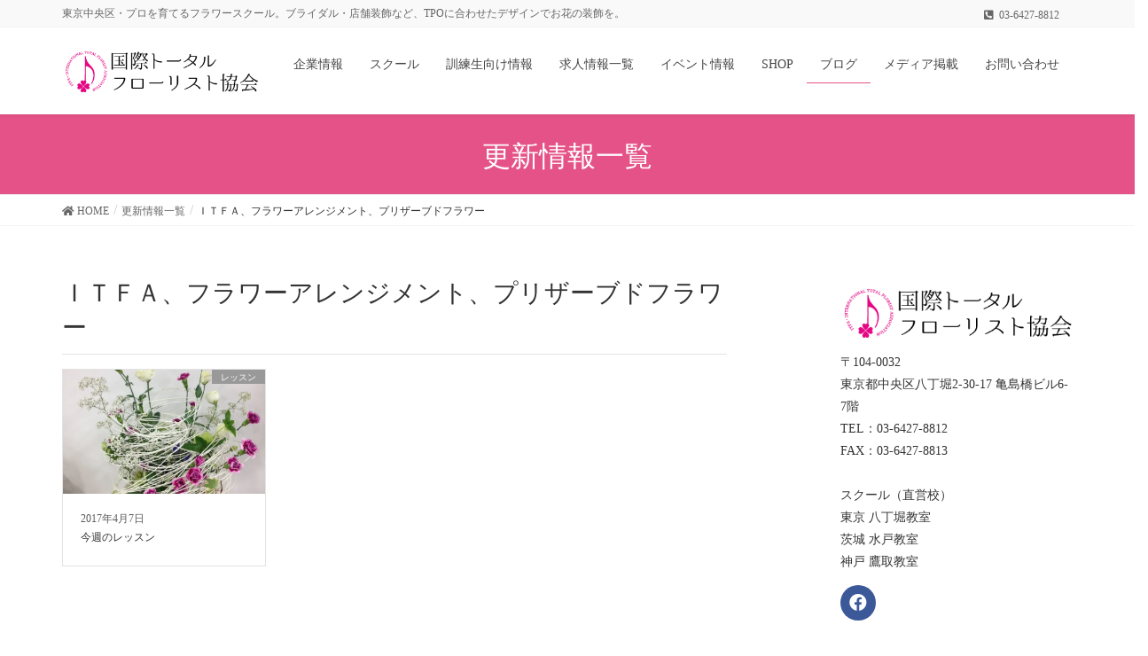

--- FILE ---
content_type: text/html; charset=UTF-8
request_url: https://itfa-japan.com/archives/tag/%EF%BD%89%EF%BD%94%EF%BD%86%EF%BD%81%E3%80%81%E3%83%95%E3%83%A9%E3%83%AF%E3%83%BC%E3%82%A2%E3%83%AC%E3%83%B3%E3%82%B8%E3%83%A1%E3%83%B3%E3%83%88%E3%80%81%E3%83%97%E3%83%AA%E3%82%B6%E3%83%BC%E3%83%96
body_size: 18291
content:
<!DOCTYPE html>
<html lang="ja">
<head>
<meta charset="utf-8">
<meta http-equiv="X-UA-Compatible" content="IE=edge">
<meta name="viewport" content="width=device-width, initial-scale=1">
<title>ＩＴＦＡ、フラワーアレンジメント、プリザーブドフラワー &#8211; 国際トータルフローリスト協会</title>
<script type="text/javascript">
/* <![CDATA[ */
window.JetpackScriptData = {"site":{"icon":"","title":"国際トータルフローリスト協会","host":"xserver","is_wpcom_platform":false}};
/* ]]> */
</script>
<meta name='robots' content='max-image-preview:large' />
	<style>img:is([sizes="auto" i], [sizes^="auto," i]) { contain-intrinsic-size: 3000px 1500px }</style>
	<meta name="keywords" content="フラワースクール,東京" />
<link rel='dns-prefetch' href='//stats.wp.com' />
<link rel='dns-prefetch' href='//v0.wordpress.com' />
<link rel='preconnect' href='//i0.wp.com' />
<link rel="alternate" type="application/rss+xml" title="国際トータルフローリスト協会 &raquo; フィード" href="https://itfa-japan.com/feed" />
<link rel="alternate" type="application/rss+xml" title="国際トータルフローリスト協会 &raquo; コメントフィード" href="https://itfa-japan.com/comments/feed" />
<link rel="alternate" type="application/rss+xml" title="国際トータルフローリスト協会 &raquo; ＩＴＦＡ、フラワーアレンジメント、プリザーブドフラワー タグのフィード" href="https://itfa-japan.com/archives/tag/%ef%bd%89%ef%bd%94%ef%bd%86%ef%bd%81%e3%80%81%e3%83%95%e3%83%a9%e3%83%af%e3%83%bc%e3%82%a2%e3%83%ac%e3%83%b3%e3%82%b8%e3%83%a1%e3%83%b3%e3%83%88%e3%80%81%e3%83%97%e3%83%aa%e3%82%b6%e3%83%bc%e3%83%96/feed" />
<meta name="description" content="ＩＴＦＡ、フラワーアレンジメント、プリザーブドフラワー について 国際トータルフローリスト協会 東京中央区・プロを育てるフラワースクール。ブライダル・店舗装飾など、TPOに合わせたデザインでお花の装飾を。" /><script type="text/javascript">
/* <![CDATA[ */
window._wpemojiSettings = {"baseUrl":"https:\/\/s.w.org\/images\/core\/emoji\/16.0.1\/72x72\/","ext":".png","svgUrl":"https:\/\/s.w.org\/images\/core\/emoji\/16.0.1\/svg\/","svgExt":".svg","source":{"concatemoji":"https:\/\/itfa-japan.com\/wp-includes\/js\/wp-emoji-release.min.js?ver=6.8.3"}};
/*! This file is auto-generated */
!function(s,n){var o,i,e;function c(e){try{var t={supportTests:e,timestamp:(new Date).valueOf()};sessionStorage.setItem(o,JSON.stringify(t))}catch(e){}}function p(e,t,n){e.clearRect(0,0,e.canvas.width,e.canvas.height),e.fillText(t,0,0);var t=new Uint32Array(e.getImageData(0,0,e.canvas.width,e.canvas.height).data),a=(e.clearRect(0,0,e.canvas.width,e.canvas.height),e.fillText(n,0,0),new Uint32Array(e.getImageData(0,0,e.canvas.width,e.canvas.height).data));return t.every(function(e,t){return e===a[t]})}function u(e,t){e.clearRect(0,0,e.canvas.width,e.canvas.height),e.fillText(t,0,0);for(var n=e.getImageData(16,16,1,1),a=0;a<n.data.length;a++)if(0!==n.data[a])return!1;return!0}function f(e,t,n,a){switch(t){case"flag":return n(e,"\ud83c\udff3\ufe0f\u200d\u26a7\ufe0f","\ud83c\udff3\ufe0f\u200b\u26a7\ufe0f")?!1:!n(e,"\ud83c\udde8\ud83c\uddf6","\ud83c\udde8\u200b\ud83c\uddf6")&&!n(e,"\ud83c\udff4\udb40\udc67\udb40\udc62\udb40\udc65\udb40\udc6e\udb40\udc67\udb40\udc7f","\ud83c\udff4\u200b\udb40\udc67\u200b\udb40\udc62\u200b\udb40\udc65\u200b\udb40\udc6e\u200b\udb40\udc67\u200b\udb40\udc7f");case"emoji":return!a(e,"\ud83e\udedf")}return!1}function g(e,t,n,a){var r="undefined"!=typeof WorkerGlobalScope&&self instanceof WorkerGlobalScope?new OffscreenCanvas(300,150):s.createElement("canvas"),o=r.getContext("2d",{willReadFrequently:!0}),i=(o.textBaseline="top",o.font="600 32px Arial",{});return e.forEach(function(e){i[e]=t(o,e,n,a)}),i}function t(e){var t=s.createElement("script");t.src=e,t.defer=!0,s.head.appendChild(t)}"undefined"!=typeof Promise&&(o="wpEmojiSettingsSupports",i=["flag","emoji"],n.supports={everything:!0,everythingExceptFlag:!0},e=new Promise(function(e){s.addEventListener("DOMContentLoaded",e,{once:!0})}),new Promise(function(t){var n=function(){try{var e=JSON.parse(sessionStorage.getItem(o));if("object"==typeof e&&"number"==typeof e.timestamp&&(new Date).valueOf()<e.timestamp+604800&&"object"==typeof e.supportTests)return e.supportTests}catch(e){}return null}();if(!n){if("undefined"!=typeof Worker&&"undefined"!=typeof OffscreenCanvas&&"undefined"!=typeof URL&&URL.createObjectURL&&"undefined"!=typeof Blob)try{var e="postMessage("+g.toString()+"("+[JSON.stringify(i),f.toString(),p.toString(),u.toString()].join(",")+"));",a=new Blob([e],{type:"text/javascript"}),r=new Worker(URL.createObjectURL(a),{name:"wpTestEmojiSupports"});return void(r.onmessage=function(e){c(n=e.data),r.terminate(),t(n)})}catch(e){}c(n=g(i,f,p,u))}t(n)}).then(function(e){for(var t in e)n.supports[t]=e[t],n.supports.everything=n.supports.everything&&n.supports[t],"flag"!==t&&(n.supports.everythingExceptFlag=n.supports.everythingExceptFlag&&n.supports[t]);n.supports.everythingExceptFlag=n.supports.everythingExceptFlag&&!n.supports.flag,n.DOMReady=!1,n.readyCallback=function(){n.DOMReady=!0}}).then(function(){return e}).then(function(){var e;n.supports.everything||(n.readyCallback(),(e=n.source||{}).concatemoji?t(e.concatemoji):e.wpemoji&&e.twemoji&&(t(e.twemoji),t(e.wpemoji)))}))}((window,document),window._wpemojiSettings);
/* ]]> */
</script>
<link rel='stylesheet' id='font-awesome-css' href='https://itfa-japan.com/wp-content/themes/lightning-pro/inc/font-awesome/package/versions/5/css/all.min.css?ver=5.11.2' type='text/css' media='all' />
<style id='wp-emoji-styles-inline-css' type='text/css'>

	img.wp-smiley, img.emoji {
		display: inline !important;
		border: none !important;
		box-shadow: none !important;
		height: 1em !important;
		width: 1em !important;
		margin: 0 0.07em !important;
		vertical-align: -0.1em !important;
		background: none !important;
		padding: 0 !important;
	}
</style>
<link rel='stylesheet' id='wp-block-library-css' href='https://itfa-japan.com/wp-includes/css/dist/block-library/style.min.css?ver=6.8.3' type='text/css' media='all' />
<style id='classic-theme-styles-inline-css' type='text/css'>
/*! This file is auto-generated */
.wp-block-button__link{color:#fff;background-color:#32373c;border-radius:9999px;box-shadow:none;text-decoration:none;padding:calc(.667em + 2px) calc(1.333em + 2px);font-size:1.125em}.wp-block-file__button{background:#32373c;color:#fff;text-decoration:none}
</style>
<link rel='stylesheet' id='vk-blocks-build-css-css' href='https://itfa-japan.com/wp-content/plugins/vk-all-in-one-expansion-unit/inc/vk-blocks/package/build/block-build.css?ver=0.17.6' type='text/css' media='all' />
<link rel='stylesheet' id='mediaelement-css' href='https://itfa-japan.com/wp-includes/js/mediaelement/mediaelementplayer-legacy.min.css?ver=4.2.17' type='text/css' media='all' />
<link rel='stylesheet' id='wp-mediaelement-css' href='https://itfa-japan.com/wp-includes/js/mediaelement/wp-mediaelement.min.css?ver=6.8.3' type='text/css' media='all' />
<style id='jetpack-sharing-buttons-style-inline-css' type='text/css'>
.jetpack-sharing-buttons__services-list{display:flex;flex-direction:row;flex-wrap:wrap;gap:0;list-style-type:none;margin:5px;padding:0}.jetpack-sharing-buttons__services-list.has-small-icon-size{font-size:12px}.jetpack-sharing-buttons__services-list.has-normal-icon-size{font-size:16px}.jetpack-sharing-buttons__services-list.has-large-icon-size{font-size:24px}.jetpack-sharing-buttons__services-list.has-huge-icon-size{font-size:36px}@media print{.jetpack-sharing-buttons__services-list{display:none!important}}.editor-styles-wrapper .wp-block-jetpack-sharing-buttons{gap:0;padding-inline-start:0}ul.jetpack-sharing-buttons__services-list.has-background{padding:1.25em 2.375em}
</style>
<style id='global-styles-inline-css' type='text/css'>
:root{--wp--preset--aspect-ratio--square: 1;--wp--preset--aspect-ratio--4-3: 4/3;--wp--preset--aspect-ratio--3-4: 3/4;--wp--preset--aspect-ratio--3-2: 3/2;--wp--preset--aspect-ratio--2-3: 2/3;--wp--preset--aspect-ratio--16-9: 16/9;--wp--preset--aspect-ratio--9-16: 9/16;--wp--preset--color--black: #000000;--wp--preset--color--cyan-bluish-gray: #abb8c3;--wp--preset--color--white: #ffffff;--wp--preset--color--pale-pink: #f78da7;--wp--preset--color--vivid-red: #cf2e2e;--wp--preset--color--luminous-vivid-orange: #ff6900;--wp--preset--color--luminous-vivid-amber: #fcb900;--wp--preset--color--light-green-cyan: #7bdcb5;--wp--preset--color--vivid-green-cyan: #00d084;--wp--preset--color--pale-cyan-blue: #8ed1fc;--wp--preset--color--vivid-cyan-blue: #0693e3;--wp--preset--color--vivid-purple: #9b51e0;--wp--preset--gradient--vivid-cyan-blue-to-vivid-purple: linear-gradient(135deg,rgba(6,147,227,1) 0%,rgb(155,81,224) 100%);--wp--preset--gradient--light-green-cyan-to-vivid-green-cyan: linear-gradient(135deg,rgb(122,220,180) 0%,rgb(0,208,130) 100%);--wp--preset--gradient--luminous-vivid-amber-to-luminous-vivid-orange: linear-gradient(135deg,rgba(252,185,0,1) 0%,rgba(255,105,0,1) 100%);--wp--preset--gradient--luminous-vivid-orange-to-vivid-red: linear-gradient(135deg,rgba(255,105,0,1) 0%,rgb(207,46,46) 100%);--wp--preset--gradient--very-light-gray-to-cyan-bluish-gray: linear-gradient(135deg,rgb(238,238,238) 0%,rgb(169,184,195) 100%);--wp--preset--gradient--cool-to-warm-spectrum: linear-gradient(135deg,rgb(74,234,220) 0%,rgb(151,120,209) 20%,rgb(207,42,186) 40%,rgb(238,44,130) 60%,rgb(251,105,98) 80%,rgb(254,248,76) 100%);--wp--preset--gradient--blush-light-purple: linear-gradient(135deg,rgb(255,206,236) 0%,rgb(152,150,240) 100%);--wp--preset--gradient--blush-bordeaux: linear-gradient(135deg,rgb(254,205,165) 0%,rgb(254,45,45) 50%,rgb(107,0,62) 100%);--wp--preset--gradient--luminous-dusk: linear-gradient(135deg,rgb(255,203,112) 0%,rgb(199,81,192) 50%,rgb(65,88,208) 100%);--wp--preset--gradient--pale-ocean: linear-gradient(135deg,rgb(255,245,203) 0%,rgb(182,227,212) 50%,rgb(51,167,181) 100%);--wp--preset--gradient--electric-grass: linear-gradient(135deg,rgb(202,248,128) 0%,rgb(113,206,126) 100%);--wp--preset--gradient--midnight: linear-gradient(135deg,rgb(2,3,129) 0%,rgb(40,116,252) 100%);--wp--preset--font-size--small: 13px;--wp--preset--font-size--medium: 20px;--wp--preset--font-size--large: 36px;--wp--preset--font-size--x-large: 42px;--wp--preset--spacing--20: 0.44rem;--wp--preset--spacing--30: 0.67rem;--wp--preset--spacing--40: 1rem;--wp--preset--spacing--50: 1.5rem;--wp--preset--spacing--60: 2.25rem;--wp--preset--spacing--70: 3.38rem;--wp--preset--spacing--80: 5.06rem;--wp--preset--shadow--natural: 6px 6px 9px rgba(0, 0, 0, 0.2);--wp--preset--shadow--deep: 12px 12px 50px rgba(0, 0, 0, 0.4);--wp--preset--shadow--sharp: 6px 6px 0px rgba(0, 0, 0, 0.2);--wp--preset--shadow--outlined: 6px 6px 0px -3px rgba(255, 255, 255, 1), 6px 6px rgba(0, 0, 0, 1);--wp--preset--shadow--crisp: 6px 6px 0px rgba(0, 0, 0, 1);}:where(.is-layout-flex){gap: 0.5em;}:where(.is-layout-grid){gap: 0.5em;}body .is-layout-flex{display: flex;}.is-layout-flex{flex-wrap: wrap;align-items: center;}.is-layout-flex > :is(*, div){margin: 0;}body .is-layout-grid{display: grid;}.is-layout-grid > :is(*, div){margin: 0;}:where(.wp-block-columns.is-layout-flex){gap: 2em;}:where(.wp-block-columns.is-layout-grid){gap: 2em;}:where(.wp-block-post-template.is-layout-flex){gap: 1.25em;}:where(.wp-block-post-template.is-layout-grid){gap: 1.25em;}.has-black-color{color: var(--wp--preset--color--black) !important;}.has-cyan-bluish-gray-color{color: var(--wp--preset--color--cyan-bluish-gray) !important;}.has-white-color{color: var(--wp--preset--color--white) !important;}.has-pale-pink-color{color: var(--wp--preset--color--pale-pink) !important;}.has-vivid-red-color{color: var(--wp--preset--color--vivid-red) !important;}.has-luminous-vivid-orange-color{color: var(--wp--preset--color--luminous-vivid-orange) !important;}.has-luminous-vivid-amber-color{color: var(--wp--preset--color--luminous-vivid-amber) !important;}.has-light-green-cyan-color{color: var(--wp--preset--color--light-green-cyan) !important;}.has-vivid-green-cyan-color{color: var(--wp--preset--color--vivid-green-cyan) !important;}.has-pale-cyan-blue-color{color: var(--wp--preset--color--pale-cyan-blue) !important;}.has-vivid-cyan-blue-color{color: var(--wp--preset--color--vivid-cyan-blue) !important;}.has-vivid-purple-color{color: var(--wp--preset--color--vivid-purple) !important;}.has-black-background-color{background-color: var(--wp--preset--color--black) !important;}.has-cyan-bluish-gray-background-color{background-color: var(--wp--preset--color--cyan-bluish-gray) !important;}.has-white-background-color{background-color: var(--wp--preset--color--white) !important;}.has-pale-pink-background-color{background-color: var(--wp--preset--color--pale-pink) !important;}.has-vivid-red-background-color{background-color: var(--wp--preset--color--vivid-red) !important;}.has-luminous-vivid-orange-background-color{background-color: var(--wp--preset--color--luminous-vivid-orange) !important;}.has-luminous-vivid-amber-background-color{background-color: var(--wp--preset--color--luminous-vivid-amber) !important;}.has-light-green-cyan-background-color{background-color: var(--wp--preset--color--light-green-cyan) !important;}.has-vivid-green-cyan-background-color{background-color: var(--wp--preset--color--vivid-green-cyan) !important;}.has-pale-cyan-blue-background-color{background-color: var(--wp--preset--color--pale-cyan-blue) !important;}.has-vivid-cyan-blue-background-color{background-color: var(--wp--preset--color--vivid-cyan-blue) !important;}.has-vivid-purple-background-color{background-color: var(--wp--preset--color--vivid-purple) !important;}.has-black-border-color{border-color: var(--wp--preset--color--black) !important;}.has-cyan-bluish-gray-border-color{border-color: var(--wp--preset--color--cyan-bluish-gray) !important;}.has-white-border-color{border-color: var(--wp--preset--color--white) !important;}.has-pale-pink-border-color{border-color: var(--wp--preset--color--pale-pink) !important;}.has-vivid-red-border-color{border-color: var(--wp--preset--color--vivid-red) !important;}.has-luminous-vivid-orange-border-color{border-color: var(--wp--preset--color--luminous-vivid-orange) !important;}.has-luminous-vivid-amber-border-color{border-color: var(--wp--preset--color--luminous-vivid-amber) !important;}.has-light-green-cyan-border-color{border-color: var(--wp--preset--color--light-green-cyan) !important;}.has-vivid-green-cyan-border-color{border-color: var(--wp--preset--color--vivid-green-cyan) !important;}.has-pale-cyan-blue-border-color{border-color: var(--wp--preset--color--pale-cyan-blue) !important;}.has-vivid-cyan-blue-border-color{border-color: var(--wp--preset--color--vivid-cyan-blue) !important;}.has-vivid-purple-border-color{border-color: var(--wp--preset--color--vivid-purple) !important;}.has-vivid-cyan-blue-to-vivid-purple-gradient-background{background: var(--wp--preset--gradient--vivid-cyan-blue-to-vivid-purple) !important;}.has-light-green-cyan-to-vivid-green-cyan-gradient-background{background: var(--wp--preset--gradient--light-green-cyan-to-vivid-green-cyan) !important;}.has-luminous-vivid-amber-to-luminous-vivid-orange-gradient-background{background: var(--wp--preset--gradient--luminous-vivid-amber-to-luminous-vivid-orange) !important;}.has-luminous-vivid-orange-to-vivid-red-gradient-background{background: var(--wp--preset--gradient--luminous-vivid-orange-to-vivid-red) !important;}.has-very-light-gray-to-cyan-bluish-gray-gradient-background{background: var(--wp--preset--gradient--very-light-gray-to-cyan-bluish-gray) !important;}.has-cool-to-warm-spectrum-gradient-background{background: var(--wp--preset--gradient--cool-to-warm-spectrum) !important;}.has-blush-light-purple-gradient-background{background: var(--wp--preset--gradient--blush-light-purple) !important;}.has-blush-bordeaux-gradient-background{background: var(--wp--preset--gradient--blush-bordeaux) !important;}.has-luminous-dusk-gradient-background{background: var(--wp--preset--gradient--luminous-dusk) !important;}.has-pale-ocean-gradient-background{background: var(--wp--preset--gradient--pale-ocean) !important;}.has-electric-grass-gradient-background{background: var(--wp--preset--gradient--electric-grass) !important;}.has-midnight-gradient-background{background: var(--wp--preset--gradient--midnight) !important;}.has-small-font-size{font-size: var(--wp--preset--font-size--small) !important;}.has-medium-font-size{font-size: var(--wp--preset--font-size--medium) !important;}.has-large-font-size{font-size: var(--wp--preset--font-size--large) !important;}.has-x-large-font-size{font-size: var(--wp--preset--font-size--x-large) !important;}
:where(.wp-block-post-template.is-layout-flex){gap: 1.25em;}:where(.wp-block-post-template.is-layout-grid){gap: 1.25em;}
:where(.wp-block-columns.is-layout-flex){gap: 2em;}:where(.wp-block-columns.is-layout-grid){gap: 2em;}
:root :where(.wp-block-pullquote){font-size: 1.5em;line-height: 1.6;}
</style>
<link rel='stylesheet' id='contact-form-7-css' href='https://itfa-japan.com/wp-content/plugins/contact-form-7/includes/css/styles.css?ver=5.1.6' type='text/css' media='all' />
<link rel='stylesheet' id='vkExUnit_common_style-css' href='https://itfa-japan.com/wp-content/plugins/vk-all-in-one-expansion-unit/assets/css/vkExUnit_style.css?ver=9.8.3.0' type='text/css' media='all' />
<link rel='stylesheet' id='lightning-common-style-css' href='https://itfa-japan.com/wp-content/themes/lightning-pro/assets/css/common.css?ver=3.2.2' type='text/css' media='all' />
<link rel='stylesheet' id='lightning-design-style-css' href='https://itfa-japan.com/wp-content/themes/lightning-pro/design-skin/origin/css/style.css?ver=3.2.2' type='text/css' media='all' />
<style id='lightning-design-style-inline-css' type='text/css'>
/* ltg theme common */.color_key_bg,.color_key_bg_hover:hover{background-color: #e55288;}.color_key_txt,.color_key_txt_hover:hover{color: #e55288;}.color_key_border,.color_key_border_hover:hover{border-color: #e55288;}.color_key_dark_bg,.color_key_dark_bg_hover:hover{background-color: #e52068;}.color_key_dark_txt,.color_key_dark_txt_hover:hover{color: #e52068;}.color_key_dark_border,.color_key_dark_border_hover:hover{border-color: #e52068;}
.bbp-submit-wrapper .button.submit,.woocommerce a.button.alt:hover,.woocommerce-product-search button:hover,.woocommerce button.button.alt { background-color:#e52068 ; }.bbp-submit-wrapper .button.submit:hover,.woocommerce a.button.alt,.woocommerce-product-search button,.woocommerce button.button.alt:hover { background-color:#e55288 ; }.woocommerce ul.product_list_widget li a:hover img { border-color:#e55288; }.veu_color_txt_key { color:#e52068 ; }.veu_color_bg_key { background-color:#e52068 ; }.veu_color_border_key { border-color:#e52068 ; }.btn-default { border-color:#e55288;color:#e55288;}.btn-default:focus,.btn-default:hover { border-color:#e55288;background-color: #e55288; }.btn-primary { background-color:#e55288;border-color:#e52068; }.btn-primary:focus,.btn-primary:hover { background-color:#e52068;border-color:#e55288; }
.tagcloud a:before { font-family: "Font Awesome 5 Free";content: "\f02b";font-weight: bold; }
a { color:#e52068 ; }a:hover { color:#e55288 ; }.page-header { background-color:#e55288; }h1.entry-title:first-letter,.single h1.entry-title:first-letter { color:#e55288; }h2,.mainSection-title { border-top-color:#e55288; }h3:after,.subSection-title:after { border-bottom-color:#e55288; }.media .media-body .media-heading a:hover { color:#e55288; }ul.page-numbers li span.page-numbers.current { background-color:#e55288; }.pager li > a { border-color:#e55288;color:#e55288;}.pager li > a:hover { background-color:#e55288;color:#fff;}footer { border-top-color:#e55288; }dt { border-left-color:#e55288; }@media (min-width: 768px){ ul.gMenu > li > a:after { border-bottom-color: #e55288 ; }} /* @media (min-width: 768px) */
/* page header */.page-header{color:#ffffff;text-align:center;background-color:#e55288;}
/* Font switch */.gMenu_name,.vk-mobile-nav .menu,.mobile-fix-nav-menu{ font-family:Hiragino Mincho ProN,"游明朝",serif;}h1,h2,h3,h4,h5,h6,dt,.page-header_pageTitle,.mainSection-title,.subSection-title,.veu_leadTxt,.lead{ font-family:Hiragino Mincho ProN,"游明朝",serif;}body{ font-family:Hiragino Mincho ProN,"游明朝",serif;}
</style>
<link rel='stylesheet' id='lightning-theme-style-css' href='https://itfa-japan.com/wp-content/themes/lightning-child-koza/style.css?ver=3.2.2' type='text/css' media='all' />
<link rel='stylesheet' id='vk-media-posts-style-css' href='https://itfa-japan.com/wp-content/themes/lightning-pro/inc/media-posts/package/css/media-posts.css?ver=1.2' type='text/css' media='all' />
<link rel='stylesheet' id='tablepress-default-css' href='https://itfa-japan.com/wp-content/tablepress-combined.min.css?ver=4' type='text/css' media='all' />
<script type="text/javascript" src="https://itfa-japan.com/wp-includes/js/jquery/jquery.min.js?ver=3.7.1" id="jquery-core-js"></script>
<script type="text/javascript" src="https://itfa-japan.com/wp-includes/js/jquery/jquery-migrate.min.js?ver=3.4.1" id="jquery-migrate-js"></script>
<link rel="https://api.w.org/" href="https://itfa-japan.com/wp-json/" /><link rel="alternate" title="JSON" type="application/json" href="https://itfa-japan.com/wp-json/wp/v2/tags/622" /><link rel="EditURI" type="application/rsd+xml" title="RSD" href="https://itfa-japan.com/xmlrpc.php?rsd" />
<meta name="generator" content="WordPress 6.8.3" />
	<style>img#wpstats{display:none}</style>
		<!-- [ VK All in one Expansion Unit OGP ] -->
<meta property="og:site_name" content="国際トータルフローリスト協会" />
<meta property="og:url" content="https://itfa-japan.com/archives/9122" />
<meta property="og:title" content="  ＩＴＦＡ、フラワーアレンジメント、プリザーブドフラワー" />
<meta property="og:description" content="ＩＴＦＡ、フラワーアレンジメント、プリザーブドフラワー について 国際トータルフローリスト協会 東京中央区・プロを育てるフラワースクール。ブライダル・店舗装飾など、TPOに合わせたデザインでお花の装飾を。" />
<meta property="og:type" content="article" />
<!-- [ / VK All in one Expansion Unit OGP ] -->
<style type="text/css">/* VK CSS Customize */h1.entry-title:first-letter,.single h1.entry-title:first-letter { color:inherit; } h1, .h1 { font-size: 28px;}h1.job-title{font-size:18px;margin-top:10px;}.shop-heading{font-size:12px;}dd,dt{border:none;}.h2, h2 { font-size: 24px;} .h3, h3 { font-size: 20px;} .h4, h4 { font-size: 18px;}.media:first-child{border-top:none;}.veu_newPosts h1.mainSection-title { border:none; font-size: 20px;}.3pr{background-color:#ccc;}.media-shop{padding: 10px;font-size: 12px;}.media-shop h2.shop-heading{border: none;font-size: 12px;background-color: #fff; margin-bottom:3px;}table.shop-table{ margin-bottom: 20px;}table.job-table{font-size:14px;line-height:1.2;}table.job-table th{background-color:#FBEFF5;}.media-job{font-size:14px;line-height:1.2;}.job-bosyu,.event-bosyu{ background:#4f85f8;}.job-end,.event-evented{ background:#cc0000;}.media-employ{padding:1em 0;}.popover{z-index:1;box-shadow: none;}a img:hover{opacity:0.7;}.prArea h1.subSection-title{display:none;}.inner-box{margin:5px;}.shcool-box{ padding:3px;}.school-inner{ font-size:14pt; text-align: center;} .school-inner a{ display: block; color: #fff; background: #FA0080; padding: 5px; -webkit-transition: all 0.3s ease; -moz-transition: all 0.3s ease; -o-transition: all 0.3s ease; transition: all 0.3s ease; }.school-inner a:hover{ opacity: 0.7; display: block; text-decoration: none; background-color: #fff; color: #000;} .well-white{ background-color: #ffffff; border: 1px solid #e3e3e3; border-radius: 4px; margin-bottom: 20px; min-height: 20px; padding: 19px;}#hachuform th{background-color: #F2DEDE;text-align: center;font-weight: bold;}@media screen and (max-width:470px){#hachuform td,#hachuform th{width:100%;display:block;}} @media screen and (min-width:980px){.carousel{max-width:1500px;margin:0 auto;}}/* End VK CSS Customize */</style>
						<script>
			(function(i,s,o,g,r,a,m){i['GoogleAnalyticsObject']=r;i[r]=i[r]||function(){
			(i[r].q=i[r].q||[]).push(arguments)},i[r].l=1*new Date();a=s.createElement(o),
			m=s.getElementsByTagName(o)[0];a.async=1;a.src=g;m.parentNode.insertBefore(a,m)
			})(window,document,'script','//www.google-analytics.com/analytics.js','ga');

			ga('create', 'UA-46083461-10', 'itfa-japan.com');
			ga('send', 'pageview');
			</script>
			
</head>
<body class="archive tag tag-622 wp-theme-lightning-pro wp-child-theme-lightning-child-koza post-type-post sidebar-fix device-pc fa_v5_css headfix header_height_changer">
<div class="vk-mobile-nav-menu-btn">MENU</div><div class="vk-mobile-nav"><nav class="global-nav"><ul id="menu-%e3%83%98%e3%83%83%e3%83%80%e3%83%bc%e3%83%a1%e3%83%8b%e3%83%a5%e3%83%bc" class="vk-menu-acc  menu"><li id="menu-item-1929" class="menu-item menu-item-type-post_type menu-item-object-page menu-item-has-children menu-item-1929"><a href="https://itfa-japan.com/about">企業情報</a>
<ul class="sub-menu">
	<li id="menu-item-30" class="menu-item menu-item-type-post_type menu-item-object-page menu-item-30"><a href="https://itfa-japan.com/bland">ブランド</a></li>
	<li id="menu-item-25" class="menu-item menu-item-type-post_type menu-item-object-page menu-item-25"><a href="https://itfa-japan.com/album">実績フォトギャラリー</a></li>
</ul>
</li>
<li id="menu-item-27" class="menu-item menu-item-type-post_type menu-item-object-page menu-item-has-children menu-item-27"><a href="https://itfa-japan.com/flower-school">スクール</a>
<ul class="sub-menu">
	<li id="menu-item-29" class="menu-item menu-item-type-post_type menu-item-object-page menu-item-29"><a href="https://itfa-japan.com/flower-school/teacher">講師陣</a></li>
	<li id="menu-item-28" class="menu-item menu-item-type-post_type menu-item-object-page menu-item-28"><a href="https://itfa-japan.com/flower-school/kyouzai">教材案内</a></li>
	<li id="menu-item-1586" class="menu-item menu-item-type-taxonomy menu-item-object-lesson_cat menu-item-1586"><a href="https://itfa-japan.com/archives/lesson_cat/lesson">募集中のレッスン情報</a></li>
</ul>
</li>
<li id="menu-item-1870" class="menu-item menu-item-type-post_type menu-item-object-page menu-item-has-children menu-item-1870"><a href="https://itfa-japan.com/know">訓練生向け情報</a>
<ul class="sub-menu">
	<li id="menu-item-11073" class="menu-item menu-item-type-taxonomy menu-item-object-category menu-item-11073"><a href="https://itfa-japan.com/archives/category/%e8%a8%93%e7%b7%b4%e9%96%8b%e5%82%ac%e6%97%a5%e7%a8%8b">訓練開催日程</a></li>
	<li id="menu-item-6582" class="menu-item menu-item-type-post_type menu-item-object-page menu-item-6582"><a href="https://itfa-japan.com/employment">修了生就職先一覧</a></li>
	<li id="menu-item-1928" class="menu-item menu-item-type-custom menu-item-object-custom menu-item-1928"><a href="http://itfa-japan.com/?post_type=voice">修了生のお声</a></li>
</ul>
</li>
<li id="menu-item-1868" class="menu-item menu-item-type-custom menu-item-object-custom menu-item-1868"><a href="https://itfa-japan.com/?post_type=job">求人情報一覧</a></li>
<li id="menu-item-1585" class="menu-item menu-item-type-taxonomy menu-item-object-event_cat menu-item-1585"><a href="https://itfa-japan.com/archives/event_cat/bosyu">イベント情報</a></li>
<li id="menu-item-1587" class="menu-item menu-item-type-custom menu-item-object-custom menu-item-1587"><a href="https://itfa-japan.com/?post_type=shop">SHOP</a></li>
<li id="menu-item-1590" class="menu-item menu-item-type-post_type menu-item-object-page current_page_parent menu-item-1590 current-menu-ancestor"><a href="https://itfa-japan.com/blog">ブログ</a></li>
<li id="menu-item-11065" class="menu-item menu-item-type-taxonomy menu-item-object-category menu-item-11065"><a href="https://itfa-japan.com/archives/category/%e3%83%a1%e3%83%87%e3%82%a3%e3%82%a2%e6%8e%b2%e8%bc%89">メディア掲載</a></li>
<li id="menu-item-1937" class="menu-item menu-item-type-post_type menu-item-object-page menu-item-1937"><a href="https://itfa-japan.com/contact">お問い合わせ</a></li>
</ul></nav></div><header class="navbar siteHeader">
	<div class="headerTop" id="headerTop"><div class="container"><p class="headerTop_description">東京中央区・プロを育てるフラワースクール。ブライダル・店舗装飾など、TPOに合わせたデザインでお花の装飾を。</p><nav><ul id="%1$s" class="%2$s nav"><li class="headerTop_tel"><span class="headerTop_tel_wrap"><i class="fas fa-phone-square-alt"></i>03-6427-8812</span></li></ul></nav></div><!-- [ / .container ] --></div><!-- [ / #headerTop  ] -->	<div class="container siteHeadContainer">
		<div class="navbar-header">
						<p class="navbar-brand siteHeader_logo">
			<a href="https://itfa-japan.com/">
				<span><img src="https://itfa-japan.com/wp-content/uploads/2016/12/logo-2.png" alt="国際トータルフローリスト協会" /></span>
			</a>
			</p>
								</div>

		<div id="gMenu_outer" class="gMenu_outer"><nav class="menu-%e3%83%98%e3%83%83%e3%83%80%e3%83%bc%e3%83%a1%e3%83%8b%e3%83%a5%e3%83%bc-container"><ul id="menu-%e3%83%98%e3%83%83%e3%83%80%e3%83%bc%e3%83%a1%e3%83%8b%e3%83%a5%e3%83%bc-1" class="menu nav gMenu"><li id="menu-item-1929" class="menu-item menu-item-type-post_type menu-item-object-page menu-item-has-children"><a href="https://itfa-japan.com/about"><strong class="gMenu_name">企業情報</strong></a>
<ul class="sub-menu">
	<li id="menu-item-30" class="menu-item menu-item-type-post_type menu-item-object-page"><a href="https://itfa-japan.com/bland">ブランド</a></li>
	<li id="menu-item-25" class="menu-item menu-item-type-post_type menu-item-object-page"><a href="https://itfa-japan.com/album">実績フォトギャラリー</a></li>
</ul>
</li>
<li id="menu-item-27" class="menu-item menu-item-type-post_type menu-item-object-page menu-item-has-children"><a href="https://itfa-japan.com/flower-school"><strong class="gMenu_name">スクール</strong></a>
<ul class="sub-menu">
	<li id="menu-item-29" class="menu-item menu-item-type-post_type menu-item-object-page"><a href="https://itfa-japan.com/flower-school/teacher">講師陣</a></li>
	<li id="menu-item-28" class="menu-item menu-item-type-post_type menu-item-object-page"><a href="https://itfa-japan.com/flower-school/kyouzai">教材案内</a></li>
	<li id="menu-item-1586" class="menu-item menu-item-type-taxonomy menu-item-object-lesson_cat"><a href="https://itfa-japan.com/archives/lesson_cat/lesson">募集中のレッスン情報</a></li>
</ul>
</li>
<li id="menu-item-1870" class="menu-item menu-item-type-post_type menu-item-object-page menu-item-has-children"><a href="https://itfa-japan.com/know"><strong class="gMenu_name">訓練生向け情報</strong></a>
<ul class="sub-menu">
	<li id="menu-item-11073" class="menu-item menu-item-type-taxonomy menu-item-object-category"><a href="https://itfa-japan.com/archives/category/%e8%a8%93%e7%b7%b4%e9%96%8b%e5%82%ac%e6%97%a5%e7%a8%8b">訓練開催日程</a></li>
	<li id="menu-item-6582" class="menu-item menu-item-type-post_type menu-item-object-page"><a href="https://itfa-japan.com/employment">修了生就職先一覧</a></li>
	<li id="menu-item-1928" class="menu-item menu-item-type-custom menu-item-object-custom"><a href="http://itfa-japan.com/?post_type=voice">修了生のお声</a></li>
</ul>
</li>
<li id="menu-item-1868" class="menu-item menu-item-type-custom menu-item-object-custom"><a href="https://itfa-japan.com/?post_type=job"><strong class="gMenu_name">求人情報一覧</strong></a></li>
<li id="menu-item-1585" class="menu-item menu-item-type-taxonomy menu-item-object-event_cat"><a href="https://itfa-japan.com/archives/event_cat/bosyu"><strong class="gMenu_name">イベント情報</strong></a></li>
<li id="menu-item-1587" class="menu-item menu-item-type-custom menu-item-object-custom"><a href="https://itfa-japan.com/?post_type=shop"><strong class="gMenu_name">SHOP</strong></a></li>
<li id="menu-item-1590" class="menu-item menu-item-type-post_type menu-item-object-page current_page_parent current-menu-ancestor"><a href="https://itfa-japan.com/blog"><strong class="gMenu_name">ブログ</strong></a></li>
<li id="menu-item-11065" class="menu-item menu-item-type-taxonomy menu-item-object-category"><a href="https://itfa-japan.com/archives/category/%e3%83%a1%e3%83%87%e3%82%a3%e3%82%a2%e6%8e%b2%e8%bc%89"><strong class="gMenu_name">メディア掲載</strong></a></li>
<li id="menu-item-1937" class="menu-item menu-item-type-post_type menu-item-object-page"><a href="https://itfa-japan.com/contact"><strong class="gMenu_name">お問い合わせ</strong></a></li>
</ul></nav></div>	</div>
	</header>

<div class="section page-header"><div class="container"><div class="row"><div class="col-md-12">
<div class="page-header_pageTitle">
更新情報一覧</div>
</div></div></div></div><!-- [ /.page-header ] -->
<!-- [ .breadSection ] -->
<div class="section breadSection">
<div class="container">
<div class="row">
<ol class="breadcrumb" itemtype="http://schema.org/BreadcrumbList"><li id="panHome" itemprop="itemListElement" itemscope itemtype="http://schema.org/ListItem"><a itemprop="item" href="https://itfa-japan.com/"><span itemprop="name"><i class="fa fa-home"></i> HOME</span></a></li><li itemprop="itemListElement" itemscope itemtype="http://schema.org/ListItem"><a itemprop="item" href="https://itfa-japan.com/blog"><span itemprop="name">更新情報一覧</span></a></li><li><span>ＩＴＦＡ、フラワーアレンジメント、プリザーブドフラワー</span></li></ol>
</div>
</div>
</div>
<!-- [ /.breadSection ] -->
<div class="section siteContent">
<div class="container">
<div class="row">

<div class="col-md-8 mainSection" id="main" role="main">

 <header class="archive-header"><h1>ＩＴＦＡ、フラワーアレンジメント、プリザーブドフラワー</h1></header>
<div class="postList">


  
    <div class="loop_outer"><div class="row vert_large_image_3 flex_height"><div class="col-sm-6 col-md-4 col-lg-4 flex_height_col"><article class="media_post media_post_base vertical_card large_image" id="post-9122">
<a href="https://itfa-japan.com/archives/9122">
<div class="media_post_image" style="background-image:url(https://i0.wp.com/itfa-japan.com/wp-content/uploads/2017/04/image-13.jpeg?fit=750%2C1000&#038;ssl=1);">
<img width="600" height="371" src="https://i0.wp.com/itfa-japan.com/wp-content/uploads/2017/04/image-13.jpeg?resize=600%2C371&amp;ssl=1" class="attachment-media_thumbnail size-media_thumbnail wp-post-image" alt="" decoding="async" fetchpriority="high" data-attachment-id="9116" data-permalink="https://itfa-japan.com/archives/9122/image-570" data-orig-file="https://i0.wp.com/itfa-japan.com/wp-content/uploads/2017/04/image-13.jpeg?fit=960%2C1280&amp;ssl=1" data-orig-size="960,1280" data-comments-opened="0" data-image-meta="{&quot;aperture&quot;:&quot;0&quot;,&quot;credit&quot;:&quot;&quot;,&quot;camera&quot;:&quot;&quot;,&quot;caption&quot;:&quot;&quot;,&quot;created_timestamp&quot;:&quot;0&quot;,&quot;copyright&quot;:&quot;&quot;,&quot;focal_length&quot;:&quot;0&quot;,&quot;iso&quot;:&quot;0&quot;,&quot;shutter_speed&quot;:&quot;0&quot;,&quot;title&quot;:&quot;&quot;,&quot;orientation&quot;:&quot;1&quot;}" data-image-title="image" data-image-description="" data-image-caption="" data-medium-file="https://i0.wp.com/itfa-japan.com/wp-content/uploads/2017/04/image-13.jpeg?fit=225%2C300&amp;ssl=1" data-large-file="https://i0.wp.com/itfa-japan.com/wp-content/uploads/2017/04/image-13.jpeg?fit=750%2C1000&amp;ssl=1" /></div><div class="media_post_text">
<div class="media_post_meta">
<span class="published media_post_date">2017年4月7日</span><span class="media_post_term" style="background-color:#999999">レッスン</span><span class="vcard author"><span class="fn">itfa</span></span></div>
<h4 class="media_post_title">今週のレッスン</h4><p class="media_post_excerpt">プレートアレンジを二種類 バインを使って立ちがる様にアレンジします。 お花のサイズを押さえて リースを作りベアグラスで鳥かご風に仕上げます。 プレートを使って花のステムを短めに使う事で長持ちするので、これから暖かくなる季 [&hellip;]</p></div></a></article></div></div></div>
  
  
  
</div><!-- [ /.postList ] -->


</div><!-- [ /.mainSection ] -->

<div class="col-md-3 col-md-offset-1 subSection">
<aside class="widget widget_wp_widget_vkexunit_profile" id="wp_widget_vkexunit_profile-2">
<div class="veu_profile">
<div class="profile" >
<div class="media_outer media_left" style=""><img class="profile_media" src="https://itfa-japan.com/wp-content/uploads/2016/12/logo-2.png" alt="国際トータルフローリスト協会" /></div><p class="profile_text">〒104-0032<br />
 東京都中央区八丁堀2-30-17 亀島橋ビル6-7階<br />
 TEL：03-6427-8812<br />
 FAX：03-6427-8813<br />
<br />
スクール（直営校）<br />
東京 	 八丁堀教室<br />
茨城 	 水戸教室<br />
神戸 	 鷹取教室</p>

<ul class="sns_btns">
<li class="facebook_btn"><a href="https://www.facebook.com/ITFA%E5%9B%BD%E9%9A%9B%E3%83%88%E3%83%BC%E3%82%BF%E3%83%AB%E3%83%95%E3%83%AD%E3%83%BC%E3%83%AA%E3%82%B9%E3%83%88%E5%8D%94%E4%BC%9A-574613259271483/" target="_blank"><i class="fab fa-facebook icon"></i></a></li></ul>

</div>
<!-- / .site-profile -->
</div>
</aside><aside class="widget widget_categories" id="categories-2"><h1 class="widget-title subSection-title">投稿カテゴリ</h1><form action="https://itfa-japan.com" method="get"><label class="screen-reader-text" for="cat">投稿カテゴリ</label><select  name='cat' id='cat' class='postform'>
	<option value='-1'>カテゴリーを選択</option>
	<option class="level-0" value="829">Instagram&nbsp;&nbsp;(4)</option>
	<option class="level-0" value="77">ITFA　活動報告&nbsp;&nbsp;(95)</option>
	<option class="level-1" value="719">&nbsp;&nbsp;&nbsp;花育&nbsp;&nbsp;(26)</option>
	<option class="level-0" value="78">ITFAメンバー速報&nbsp;&nbsp;(264)</option>
	<option class="level-0" value="959">madame shue&nbsp;&nbsp;(6)</option>
	<option class="level-0" value="958">madame shue (マダム秀)&nbsp;&nbsp;(16)</option>
	<option class="level-0" value="465">お仕事情報&nbsp;&nbsp;(27)</option>
	<option class="level-0" value="1">お知らせ&nbsp;&nbsp;(198)</option>
	<option class="level-0" value="457">つれづれなるままに&nbsp;&nbsp;(367)</option>
	<option class="level-0" value="978">アドラー流花育師&nbsp;&nbsp;(3)</option>
	<option class="level-0" value="458">イベント&nbsp;&nbsp;(101)</option>
	<option class="level-0" value="822">インスタ&nbsp;&nbsp;(2)</option>
	<option class="level-0" value="460">コマーシャル&nbsp;&nbsp;(7)</option>
	<option class="level-0" value="261">コラム&nbsp;&nbsp;(4)</option>
	<option class="level-0" value="5">ザ！和花&nbsp;&nbsp;(6)</option>
	<option class="level-0" value="928">シルバー人材センターサポート&nbsp;&nbsp;(2)</option>
	<option class="level-0" value="61">スペシャル連載&nbsp;&nbsp;(8)</option>
	<option class="level-0" value="133">セミナー報告&nbsp;&nbsp;(6)</option>
	<option class="level-0" value="170">セミナー案内&nbsp;&nbsp;(16)</option>
	<option class="level-0" value="455">デザインアレンジ&nbsp;&nbsp;(94)</option>
	<option class="level-0" value="464">デザインアレンジ販売&nbsp;&nbsp;(77)</option>
	<option class="level-0" value="869">フラワーアレンジスキルの豆知識&nbsp;&nbsp;(3)</option>
	<option class="level-0" value="57">フラワーデザイナー・ナビ&nbsp;&nbsp;(25)</option>
	<option class="level-0" value="51">フラワーデザイン&nbsp;&nbsp;(52)</option>
	<option class="level-0" value="230">プレゼン&nbsp;&nbsp;(6)</option>
	<option class="level-0" value="772">メディア掲載&nbsp;&nbsp;(15)</option>
	<option class="level-0" value="456">レッスン&nbsp;&nbsp;(403)</option>
	<option class="level-0" value="459">レッスン・イベント案内&nbsp;&nbsp;(42)</option>
	<option class="level-0" value="851">ワークショップ&nbsp;&nbsp;(5)</option>
	<option class="level-0" value="466">中国花情報&nbsp;&nbsp;(7)</option>
	<option class="level-0" value="454">基金訓練&nbsp;&nbsp;(76)</option>
	<option class="level-0" value="696">大田花卉事業協同組合&nbsp;&nbsp;(6)</option>
	<option class="level-0" value="54">季節のお花&nbsp;&nbsp;(25)</option>
	<option class="level-0" value="462">求職者支援訓練&nbsp;&nbsp;(601)</option>
	<option class="level-0" value="467">求職者支援訓練　&amp;　レッスン他&nbsp;&nbsp;(16)</option>
	<option class="level-0" value="519">海外学生フラワーレッスン&nbsp;&nbsp;(5)</option>
	<option class="level-0" value="463">海外活動&nbsp;&nbsp;(28)</option>
	<option class="level-0" value="461">空間装飾&nbsp;&nbsp;(82)</option>
	<option class="level-0" value="729">花BOY&nbsp;&nbsp;(19)</option>
	<option class="level-0" value="67">花BOY～僕の花活～&nbsp;&nbsp;(13)</option>
	<option class="level-0" value="13">花たより&nbsp;&nbsp;(64)</option>
	<option class="level-0" value="983">花のチカラ・花で繋がる&nbsp;&nbsp;(1)</option>
	<option class="level-0" value="59">花の基礎知識&nbsp;&nbsp;(23)</option>
	<option class="level-0" value="164">花の販売&nbsp;&nbsp;(18)</option>
	<option class="level-0" value="22">花の達人&nbsp;&nbsp;(6)</option>
	<option class="level-0" value="267">花の髪飾り&nbsp;&nbsp;(4)</option>
	<option class="level-0" value="29">花仕事&nbsp;&nbsp;(24)</option>
	<option class="level-0" value="191">花仕事求人情報&nbsp;&nbsp;(3)</option>
	<option class="level-0" value="31">花活&nbsp;&nbsp;(14)</option>
	<option class="level-0" value="809">花育&nbsp;&nbsp;(13)</option>
	<option class="level-0" value="876">花育師&nbsp;&nbsp;(12)</option>
	<option class="level-0" value="974">葬儀業界&nbsp;&nbsp;(3)</option>
	<option class="level-0" value="120">装飾デザイン&nbsp;&nbsp;(15)</option>
	<option class="level-0" value="773">訓練開催日程&nbsp;&nbsp;(13)</option>
</select>
</form><script type="text/javascript">
/* <![CDATA[ */

(function() {
	var dropdown = document.getElementById( "cat" );
	function onCatChange() {
		if ( dropdown.options[ dropdown.selectedIndex ].value > 0 ) {
			dropdown.parentNode.submit();
		}
	}
	dropdown.onchange = onCatChange;
})();

/* ]]> */
</script>
</aside><aside class="widget widget_vkexunit_post_list" id="vkexunit_post_list-8"><div class="veu_postList pt_0"><h1 class="widget-title subSection-title">最新記事</h1><div class="postList postList_miniThumb"><div class="postList_item" id="post-15352">
		<div class="postList_body">
		<div class="postList_title entry-title"><a href="https://itfa-japan.com/archives/15352">花の販売デザイナー養成科２月生募集開始。好きを仕事に！</a></div><div class="published postList_date postList_meta_items">2026年1月7日</div>	</div><!-- [ /.postList_body ] -->
</div>
<div class="postList_item" id="post-15332">
			<div class="postList_thumbnail">
		<a href="https://itfa-japan.com/archives/15332">
			<img width="150" height="150" src="https://i0.wp.com/itfa-japan.com/wp-content/uploads/2023/02/36D1421E-65C3-4D93-B1AE-B2980C5CCE4F-scaled.jpeg?resize=150%2C150&amp;ssl=1" class="attachment-thumbnail size-thumbnail wp-post-image" alt="" decoding="async" loading="lazy" srcset="https://i0.wp.com/itfa-japan.com/wp-content/uploads/2023/02/36D1421E-65C3-4D93-B1AE-B2980C5CCE4F-scaled.jpeg?resize=150%2C150&amp;ssl=1 150w, https://i0.wp.com/itfa-japan.com/wp-content/uploads/2023/02/36D1421E-65C3-4D93-B1AE-B2980C5CCE4F-scaled.jpeg?zoom=2&amp;resize=150%2C150&amp;ssl=1 300w, https://i0.wp.com/itfa-japan.com/wp-content/uploads/2023/02/36D1421E-65C3-4D93-B1AE-B2980C5CCE4F-scaled.jpeg?zoom=3&amp;resize=150%2C150&amp;ssl=1 450w" sizes="auto, (max-width: 150px) 100vw, 150px" data-attachment-id="15012" data-permalink="https://itfa-japan.com/36d1421e-65c3-4d93-b1ae-b2980c5cce4f" data-orig-file="https://i0.wp.com/itfa-japan.com/wp-content/uploads/2023/02/36D1421E-65C3-4D93-B1AE-B2980C5CCE4F-scaled.jpeg?fit=1920%2C2560&amp;ssl=1" data-orig-size="1920,2560" data-comments-opened="0" data-image-meta="{&quot;aperture&quot;:&quot;0&quot;,&quot;credit&quot;:&quot;&quot;,&quot;camera&quot;:&quot;&quot;,&quot;caption&quot;:&quot;&quot;,&quot;created_timestamp&quot;:&quot;0&quot;,&quot;copyright&quot;:&quot;&quot;,&quot;focal_length&quot;:&quot;0&quot;,&quot;iso&quot;:&quot;0&quot;,&quot;shutter_speed&quot;:&quot;0&quot;,&quot;title&quot;:&quot;&quot;,&quot;orientation&quot;:&quot;1&quot;}" data-image-title="36D1421E-65C3-4D93-B1AE-B2980C5CCE4F" data-image-description="" data-image-caption="" data-medium-file="https://i0.wp.com/itfa-japan.com/wp-content/uploads/2023/02/36D1421E-65C3-4D93-B1AE-B2980C5CCE4F-scaled.jpeg?fit=225%2C300&amp;ssl=1" data-large-file="https://i0.wp.com/itfa-japan.com/wp-content/uploads/2023/02/36D1421E-65C3-4D93-B1AE-B2980C5CCE4F-scaled.jpeg?fit=750%2C1000&amp;ssl=1" />		</a>
		</div><!-- [ /.postList_thumbnail ] -->
		<div class="postList_body">
		<div class="postList_title entry-title"><a href="https://itfa-japan.com/archives/15332">花仕事・ライフスタイルに花。花の販売デザイナー養成科　11月18日開講募集開始！！</a></div><div class="published postList_date postList_meta_items">2025年9月29日</div>	</div><!-- [ /.postList_body ] -->
</div>
<div class="postList_item" id="post-15312">
			<div class="postList_thumbnail">
		<a href="https://itfa-japan.com/archives/15312">
			<img width="150" height="150" src="https://i0.wp.com/itfa-japan.com/wp-content/uploads/2025/08/IMG_3434.jpeg?resize=150%2C150&amp;ssl=1" class="attachment-thumbnail size-thumbnail wp-post-image" alt="" decoding="async" loading="lazy" srcset="https://i0.wp.com/itfa-japan.com/wp-content/uploads/2025/08/IMG_3434.jpeg?resize=150%2C150&amp;ssl=1 150w, https://i0.wp.com/itfa-japan.com/wp-content/uploads/2025/08/IMG_3434.jpeg?zoom=2&amp;resize=150%2C150&amp;ssl=1 300w, https://i0.wp.com/itfa-japan.com/wp-content/uploads/2025/08/IMG_3434.jpeg?zoom=3&amp;resize=150%2C150&amp;ssl=1 450w" sizes="auto, (max-width: 150px) 100vw, 150px" data-attachment-id="15303" data-permalink="https://itfa-japan.com/archives/15312/img_3434" data-orig-file="https://i0.wp.com/itfa-japan.com/wp-content/uploads/2025/08/IMG_3434.jpeg?fit=1000%2C1778&amp;ssl=1" data-orig-size="1000,1778" data-comments-opened="0" data-image-meta="{&quot;aperture&quot;:&quot;0&quot;,&quot;credit&quot;:&quot;&quot;,&quot;camera&quot;:&quot;Foodie&quot;,&quot;caption&quot;:&quot;&quot;,&quot;created_timestamp&quot;:&quot;1751555396&quot;,&quot;copyright&quot;:&quot;&quot;,&quot;focal_length&quot;:&quot;0&quot;,&quot;iso&quot;:&quot;0&quot;,&quot;shutter_speed&quot;:&quot;0&quot;,&quot;title&quot;:&quot;&quot;,&quot;orientation&quot;:&quot;1&quot;}" data-image-title="IMG_3434" data-image-description="" data-image-caption="" data-medium-file="https://i0.wp.com/itfa-japan.com/wp-content/uploads/2025/08/IMG_3434.jpeg?fit=169%2C300&amp;ssl=1" data-large-file="https://i0.wp.com/itfa-japan.com/wp-content/uploads/2025/08/IMG_3434.jpeg?fit=576%2C1024&amp;ssl=1" />		</a>
		</div><!-- [ /.postList_thumbnail ] -->
		<div class="postList_body">
		<div class="postList_title entry-title"><a href="https://itfa-japan.com/archives/15312">花仕事しませんか！！10月２１日開講　花の販売デザイナー養成科　募集開始します</a></div><div class="published postList_date postList_meta_items">2025年8月27日</div>	</div><!-- [ /.postList_body ] -->
</div>
<div class="postList_item" id="post-15289">
			<div class="postList_thumbnail">
		<a href="https://itfa-japan.com/archives/15289">
			<img width="150" height="150" src="https://i0.wp.com/itfa-japan.com/wp-content/uploads/2025/05/IMG_1204-scaled.jpeg?resize=150%2C150&amp;ssl=1" class="attachment-thumbnail size-thumbnail wp-post-image" alt="" decoding="async" loading="lazy" srcset="https://i0.wp.com/itfa-japan.com/wp-content/uploads/2025/05/IMG_1204-scaled.jpeg?resize=150%2C150&amp;ssl=1 150w, https://i0.wp.com/itfa-japan.com/wp-content/uploads/2025/05/IMG_1204-scaled.jpeg?zoom=2&amp;resize=150%2C150&amp;ssl=1 300w, https://i0.wp.com/itfa-japan.com/wp-content/uploads/2025/05/IMG_1204-scaled.jpeg?zoom=3&amp;resize=150%2C150&amp;ssl=1 450w" sizes="auto, (max-width: 150px) 100vw, 150px" data-attachment-id="15288" data-permalink="https://itfa-japan.com/archives/15289/img_1204" data-orig-file="https://i0.wp.com/itfa-japan.com/wp-content/uploads/2025/05/IMG_1204-scaled.jpeg?fit=1920%2C2560&amp;ssl=1" data-orig-size="1920,2560" data-comments-opened="0" data-image-meta="{&quot;aperture&quot;:&quot;1.6&quot;,&quot;credit&quot;:&quot;&quot;,&quot;camera&quot;:&quot;iPhone 12 Pro&quot;,&quot;caption&quot;:&quot;&quot;,&quot;created_timestamp&quot;:&quot;1747235411&quot;,&quot;copyright&quot;:&quot;&quot;,&quot;focal_length&quot;:&quot;4.2&quot;,&quot;iso&quot;:&quot;64&quot;,&quot;shutter_speed&quot;:&quot;0.01&quot;,&quot;title&quot;:&quot;&quot;,&quot;orientation&quot;:&quot;1&quot;}" data-image-title="IMG_1204" data-image-description="" data-image-caption="" data-medium-file="https://i0.wp.com/itfa-japan.com/wp-content/uploads/2025/05/IMG_1204-scaled.jpeg?fit=225%2C300&amp;ssl=1" data-large-file="https://i0.wp.com/itfa-japan.com/wp-content/uploads/2025/05/IMG_1204-scaled.jpeg?fit=750%2C1000&amp;ssl=1" />		</a>
		</div><!-- [ /.postList_thumbnail ] -->
		<div class="postList_body">
		<div class="postList_title entry-title"><a href="https://itfa-japan.com/archives/15289">7月17日開講求職者支援訓練生募集　「花の販売・デザイナー養成科」</a></div><div class="published postList_date postList_meta_items">2025年5月23日</div>	</div><!-- [ /.postList_body ] -->
</div>
<div class="postList_item" id="post-15257">
			<div class="postList_thumbnail">
		<a href="https://itfa-japan.com/archives/15257">
			<img width="150" height="150" src="https://i0.wp.com/itfa-japan.com/wp-content/uploads/2025/04/photo-output-scaled.jpeg?resize=150%2C150&amp;ssl=1" class="attachment-thumbnail size-thumbnail wp-post-image" alt="" decoding="async" loading="lazy" srcset="https://i0.wp.com/itfa-japan.com/wp-content/uploads/2025/04/photo-output-scaled.jpeg?w=2560&amp;ssl=1 2560w, https://i0.wp.com/itfa-japan.com/wp-content/uploads/2025/04/photo-output-scaled.jpeg?resize=300%2C300&amp;ssl=1 300w, https://i0.wp.com/itfa-japan.com/wp-content/uploads/2025/04/photo-output-scaled.jpeg?resize=800%2C800&amp;ssl=1 800w, https://i0.wp.com/itfa-japan.com/wp-content/uploads/2025/04/photo-output-scaled.jpeg?resize=150%2C150&amp;ssl=1 150w, https://i0.wp.com/itfa-japan.com/wp-content/uploads/2025/04/photo-output-scaled.jpeg?resize=768%2C768&amp;ssl=1 768w, https://i0.wp.com/itfa-japan.com/wp-content/uploads/2025/04/photo-output-scaled.jpeg?resize=1536%2C1536&amp;ssl=1 1536w, https://i0.wp.com/itfa-japan.com/wp-content/uploads/2025/04/photo-output-scaled.jpeg?resize=2048%2C2048&amp;ssl=1 2048w, https://i0.wp.com/itfa-japan.com/wp-content/uploads/2025/04/photo-output-scaled.jpeg?w=2250&amp;ssl=1 2250w" sizes="auto, (max-width: 150px) 100vw, 150px" data-attachment-id="15271" data-permalink="https://itfa-japan.com/photo-output" data-orig-file="https://i0.wp.com/itfa-japan.com/wp-content/uploads/2025/04/photo-output-scaled.jpeg?fit=2560%2C2560&amp;ssl=1" data-orig-size="2560,2560" data-comments-opened="0" data-image-meta="{&quot;aperture&quot;:&quot;0&quot;,&quot;credit&quot;:&quot;&quot;,&quot;camera&quot;:&quot;&quot;,&quot;caption&quot;:&quot;&quot;,&quot;created_timestamp&quot;:&quot;0&quot;,&quot;copyright&quot;:&quot;&quot;,&quot;focal_length&quot;:&quot;0&quot;,&quot;iso&quot;:&quot;0&quot;,&quot;shutter_speed&quot;:&quot;0&quot;,&quot;title&quot;:&quot;&quot;,&quot;orientation&quot;:&quot;1&quot;}" data-image-title="photo-output" data-image-description="" data-image-caption="" data-medium-file="https://i0.wp.com/itfa-japan.com/wp-content/uploads/2025/04/photo-output-scaled.jpeg?fit=300%2C300&amp;ssl=1" data-large-file="https://i0.wp.com/itfa-japan.com/wp-content/uploads/2025/04/photo-output-scaled.jpeg?fit=750%2C750&amp;ssl=1" />		</a>
		</div><!-- [ /.postList_thumbnail ] -->
		<div class="postList_body">
		<div class="postList_title entry-title"><a href="https://itfa-japan.com/archives/15257">2025年6月18日開講「花の販売デザイナー養成科」募集開始</a></div><div class="published postList_date postList_meta_items">2025年4月22日</div>	</div><!-- [ /.postList_body ] -->
</div>
</div></div></aside><aside class="widget widget_archive" id="archives-2"><h1 class="widget-title subSection-title">月別アーカイブ</h1>		<label class="screen-reader-text" for="archives-dropdown-2">月別アーカイブ</label>
		<select id="archives-dropdown-2" name="archive-dropdown">
			
			<option value="">月を選択</option>
				<option value='https://itfa-japan.com/archives/date/2026/01'> 2026年1月 &nbsp;(1)</option>
	<option value='https://itfa-japan.com/archives/date/2025/09'> 2025年9月 &nbsp;(1)</option>
	<option value='https://itfa-japan.com/archives/date/2025/08'> 2025年8月 &nbsp;(1)</option>
	<option value='https://itfa-japan.com/archives/date/2025/05'> 2025年5月 &nbsp;(1)</option>
	<option value='https://itfa-japan.com/archives/date/2025/04'> 2025年4月 &nbsp;(1)</option>
	<option value='https://itfa-japan.com/archives/date/2025/01'> 2025年1月 &nbsp;(3)</option>
	<option value='https://itfa-japan.com/archives/date/2024/07'> 2024年7月 &nbsp;(2)</option>
	<option value='https://itfa-japan.com/archives/date/2023/08'> 2023年8月 &nbsp;(3)</option>
	<option value='https://itfa-japan.com/archives/date/2023/07'> 2023年7月 &nbsp;(3)</option>
	<option value='https://itfa-japan.com/archives/date/2023/06'> 2023年6月 &nbsp;(1)</option>
	<option value='https://itfa-japan.com/archives/date/2023/02'> 2023年2月 &nbsp;(2)</option>
	<option value='https://itfa-japan.com/archives/date/2022/07'> 2022年7月 &nbsp;(4)</option>
	<option value='https://itfa-japan.com/archives/date/2022/05'> 2022年5月 &nbsp;(1)</option>
	<option value='https://itfa-japan.com/archives/date/2022/04'> 2022年4月 &nbsp;(1)</option>
	<option value='https://itfa-japan.com/archives/date/2021/10'> 2021年10月 &nbsp;(1)</option>
	<option value='https://itfa-japan.com/archives/date/2021/09'> 2021年9月 &nbsp;(2)</option>
	<option value='https://itfa-japan.com/archives/date/2021/08'> 2021年8月 &nbsp;(1)</option>
	<option value='https://itfa-japan.com/archives/date/2021/06'> 2021年6月 &nbsp;(2)</option>
	<option value='https://itfa-japan.com/archives/date/2021/05'> 2021年5月 &nbsp;(1)</option>
	<option value='https://itfa-japan.com/archives/date/2021/04'> 2021年4月 &nbsp;(3)</option>
	<option value='https://itfa-japan.com/archives/date/2021/03'> 2021年3月 &nbsp;(3)</option>
	<option value='https://itfa-japan.com/archives/date/2021/02'> 2021年2月 &nbsp;(4)</option>
	<option value='https://itfa-japan.com/archives/date/2021/01'> 2021年1月 &nbsp;(2)</option>
	<option value='https://itfa-japan.com/archives/date/2020/12'> 2020年12月 &nbsp;(4)</option>
	<option value='https://itfa-japan.com/archives/date/2020/11'> 2020年11月 &nbsp;(5)</option>
	<option value='https://itfa-japan.com/archives/date/2020/10'> 2020年10月 &nbsp;(1)</option>
	<option value='https://itfa-japan.com/archives/date/2020/09'> 2020年9月 &nbsp;(1)</option>
	<option value='https://itfa-japan.com/archives/date/2020/08'> 2020年8月 &nbsp;(4)</option>
	<option value='https://itfa-japan.com/archives/date/2020/07'> 2020年7月 &nbsp;(4)</option>
	<option value='https://itfa-japan.com/archives/date/2020/06'> 2020年6月 &nbsp;(5)</option>
	<option value='https://itfa-japan.com/archives/date/2020/05'> 2020年5月 &nbsp;(8)</option>
	<option value='https://itfa-japan.com/archives/date/2020/04'> 2020年4月 &nbsp;(6)</option>
	<option value='https://itfa-japan.com/archives/date/2020/03'> 2020年3月 &nbsp;(7)</option>
	<option value='https://itfa-japan.com/archives/date/2020/02'> 2020年2月 &nbsp;(4)</option>
	<option value='https://itfa-japan.com/archives/date/2020/01'> 2020年1月 &nbsp;(7)</option>
	<option value='https://itfa-japan.com/archives/date/2019/12'> 2019年12月 &nbsp;(8)</option>
	<option value='https://itfa-japan.com/archives/date/2019/11'> 2019年11月 &nbsp;(1)</option>
	<option value='https://itfa-japan.com/archives/date/2019/10'> 2019年10月 &nbsp;(7)</option>
	<option value='https://itfa-japan.com/archives/date/2019/09'> 2019年9月 &nbsp;(7)</option>
	<option value='https://itfa-japan.com/archives/date/2019/08'> 2019年8月 &nbsp;(4)</option>
	<option value='https://itfa-japan.com/archives/date/2019/07'> 2019年7月 &nbsp;(3)</option>
	<option value='https://itfa-japan.com/archives/date/2019/06'> 2019年6月 &nbsp;(7)</option>
	<option value='https://itfa-japan.com/archives/date/2019/05'> 2019年5月 &nbsp;(5)</option>
	<option value='https://itfa-japan.com/archives/date/2019/04'> 2019年4月 &nbsp;(4)</option>
	<option value='https://itfa-japan.com/archives/date/2019/03'> 2019年3月 &nbsp;(5)</option>
	<option value='https://itfa-japan.com/archives/date/2019/02'> 2019年2月 &nbsp;(4)</option>
	<option value='https://itfa-japan.com/archives/date/2019/01'> 2019年1月 &nbsp;(8)</option>
	<option value='https://itfa-japan.com/archives/date/2018/12'> 2018年12月 &nbsp;(11)</option>
	<option value='https://itfa-japan.com/archives/date/2018/11'> 2018年11月 &nbsp;(6)</option>
	<option value='https://itfa-japan.com/archives/date/2018/10'> 2018年10月 &nbsp;(11)</option>
	<option value='https://itfa-japan.com/archives/date/2018/09'> 2018年9月 &nbsp;(11)</option>
	<option value='https://itfa-japan.com/archives/date/2018/08'> 2018年8月 &nbsp;(18)</option>
	<option value='https://itfa-japan.com/archives/date/2018/07'> 2018年7月 &nbsp;(8)</option>
	<option value='https://itfa-japan.com/archives/date/2018/06'> 2018年6月 &nbsp;(13)</option>
	<option value='https://itfa-japan.com/archives/date/2018/05'> 2018年5月 &nbsp;(11)</option>
	<option value='https://itfa-japan.com/archives/date/2018/04'> 2018年4月 &nbsp;(23)</option>
	<option value='https://itfa-japan.com/archives/date/2018/03'> 2018年3月 &nbsp;(19)</option>
	<option value='https://itfa-japan.com/archives/date/2018/02'> 2018年2月 &nbsp;(11)</option>
	<option value='https://itfa-japan.com/archives/date/2018/01'> 2018年1月 &nbsp;(14)</option>
	<option value='https://itfa-japan.com/archives/date/2017/12'> 2017年12月 &nbsp;(20)</option>
	<option value='https://itfa-japan.com/archives/date/2017/11'> 2017年11月 &nbsp;(17)</option>
	<option value='https://itfa-japan.com/archives/date/2017/10'> 2017年10月 &nbsp;(19)</option>
	<option value='https://itfa-japan.com/archives/date/2017/09'> 2017年9月 &nbsp;(23)</option>
	<option value='https://itfa-japan.com/archives/date/2017/08'> 2017年8月 &nbsp;(20)</option>
	<option value='https://itfa-japan.com/archives/date/2017/07'> 2017年7月 &nbsp;(25)</option>
	<option value='https://itfa-japan.com/archives/date/2017/06'> 2017年6月 &nbsp;(22)</option>
	<option value='https://itfa-japan.com/archives/date/2017/05'> 2017年5月 &nbsp;(27)</option>
	<option value='https://itfa-japan.com/archives/date/2017/04'> 2017年4月 &nbsp;(23)</option>
	<option value='https://itfa-japan.com/archives/date/2017/03'> 2017年3月 &nbsp;(26)</option>
	<option value='https://itfa-japan.com/archives/date/2017/02'> 2017年2月 &nbsp;(20)</option>
	<option value='https://itfa-japan.com/archives/date/2017/01'> 2017年1月 &nbsp;(22)</option>
	<option value='https://itfa-japan.com/archives/date/2016/12'> 2016年12月 &nbsp;(29)</option>
	<option value='https://itfa-japan.com/archives/date/2016/11'> 2016年11月 &nbsp;(30)</option>
	<option value='https://itfa-japan.com/archives/date/2016/10'> 2016年10月 &nbsp;(30)</option>
	<option value='https://itfa-japan.com/archives/date/2016/09'> 2016年9月 &nbsp;(24)</option>
	<option value='https://itfa-japan.com/archives/date/2016/08'> 2016年8月 &nbsp;(25)</option>
	<option value='https://itfa-japan.com/archives/date/2016/07'> 2016年7月 &nbsp;(30)</option>
	<option value='https://itfa-japan.com/archives/date/2016/06'> 2016年6月 &nbsp;(29)</option>
	<option value='https://itfa-japan.com/archives/date/2016/05'> 2016年5月 &nbsp;(27)</option>
	<option value='https://itfa-japan.com/archives/date/2016/04'> 2016年4月 &nbsp;(26)</option>
	<option value='https://itfa-japan.com/archives/date/2016/03'> 2016年3月 &nbsp;(27)</option>
	<option value='https://itfa-japan.com/archives/date/2016/02'> 2016年2月 &nbsp;(25)</option>
	<option value='https://itfa-japan.com/archives/date/2016/01'> 2016年1月 &nbsp;(29)</option>
	<option value='https://itfa-japan.com/archives/date/2015/12'> 2015年12月 &nbsp;(29)</option>
	<option value='https://itfa-japan.com/archives/date/2015/11'> 2015年11月 &nbsp;(30)</option>
	<option value='https://itfa-japan.com/archives/date/2015/10'> 2015年10月 &nbsp;(29)</option>
	<option value='https://itfa-japan.com/archives/date/2015/09'> 2015年9月 &nbsp;(30)</option>
	<option value='https://itfa-japan.com/archives/date/2015/08'> 2015年8月 &nbsp;(29)</option>
	<option value='https://itfa-japan.com/archives/date/2015/07'> 2015年7月 &nbsp;(32)</option>
	<option value='https://itfa-japan.com/archives/date/2015/06'> 2015年6月 &nbsp;(33)</option>
	<option value='https://itfa-japan.com/archives/date/2015/05'> 2015年5月 &nbsp;(30)</option>
	<option value='https://itfa-japan.com/archives/date/2015/04'> 2015年4月 &nbsp;(33)</option>
	<option value='https://itfa-japan.com/archives/date/2015/03'> 2015年3月 &nbsp;(31)</option>
	<option value='https://itfa-japan.com/archives/date/2015/02'> 2015年2月 &nbsp;(33)</option>
	<option value='https://itfa-japan.com/archives/date/2015/01'> 2015年1月 &nbsp;(33)</option>
	<option value='https://itfa-japan.com/archives/date/2014/12'> 2014年12月 &nbsp;(30)</option>
	<option value='https://itfa-japan.com/archives/date/2014/11'> 2014年11月 &nbsp;(18)</option>
	<option value='https://itfa-japan.com/archives/date/2014/10'> 2014年10月 &nbsp;(29)</option>
	<option value='https://itfa-japan.com/archives/date/2014/09'> 2014年9月 &nbsp;(35)</option>
	<option value='https://itfa-japan.com/archives/date/2014/08'> 2014年8月 &nbsp;(42)</option>
	<option value='https://itfa-japan.com/archives/date/2014/07'> 2014年7月 &nbsp;(27)</option>
	<option value='https://itfa-japan.com/archives/date/2014/06'> 2014年6月 &nbsp;(28)</option>
	<option value='https://itfa-japan.com/archives/date/2014/05'> 2014年5月 &nbsp;(27)</option>
	<option value='https://itfa-japan.com/archives/date/2014/04'> 2014年4月 &nbsp;(29)</option>
	<option value='https://itfa-japan.com/archives/date/2014/03'> 2014年3月 &nbsp;(27)</option>
	<option value='https://itfa-japan.com/archives/date/2014/02'> 2014年2月 &nbsp;(27)</option>
	<option value='https://itfa-japan.com/archives/date/2014/01'> 2014年1月 &nbsp;(27)</option>
	<option value='https://itfa-japan.com/archives/date/2013/12'> 2013年12月 &nbsp;(26)</option>
	<option value='https://itfa-japan.com/archives/date/2013/11'> 2013年11月 &nbsp;(28)</option>
	<option value='https://itfa-japan.com/archives/date/2013/10'> 2013年10月 &nbsp;(30)</option>
	<option value='https://itfa-japan.com/archives/date/2013/09'> 2013年9月 &nbsp;(29)</option>
	<option value='https://itfa-japan.com/archives/date/2013/08'> 2013年8月 &nbsp;(28)</option>
	<option value='https://itfa-japan.com/archives/date/2013/07'> 2013年7月 &nbsp;(28)</option>
	<option value='https://itfa-japan.com/archives/date/2013/06'> 2013年6月 &nbsp;(26)</option>
	<option value='https://itfa-japan.com/archives/date/2013/05'> 2013年5月 &nbsp;(29)</option>
	<option value='https://itfa-japan.com/archives/date/2013/04'> 2013年4月 &nbsp;(29)</option>
	<option value='https://itfa-japan.com/archives/date/2013/03'> 2013年3月 &nbsp;(29)</option>
	<option value='https://itfa-japan.com/archives/date/2013/02'> 2013年2月 &nbsp;(25)</option>
	<option value='https://itfa-japan.com/archives/date/2013/01'> 2013年1月 &nbsp;(30)</option>
	<option value='https://itfa-japan.com/archives/date/2012/12'> 2012年12月 &nbsp;(30)</option>
	<option value='https://itfa-japan.com/archives/date/2012/11'> 2012年11月 &nbsp;(28)</option>
	<option value='https://itfa-japan.com/archives/date/2012/10'> 2012年10月 &nbsp;(29)</option>
	<option value='https://itfa-japan.com/archives/date/2012/09'> 2012年9月 &nbsp;(27)</option>
	<option value='https://itfa-japan.com/archives/date/2012/08'> 2012年8月 &nbsp;(24)</option>
	<option value='https://itfa-japan.com/archives/date/2012/07'> 2012年7月 &nbsp;(27)</option>
	<option value='https://itfa-japan.com/archives/date/2012/06'> 2012年6月 &nbsp;(28)</option>
	<option value='https://itfa-japan.com/archives/date/2012/05'> 2012年5月 &nbsp;(26)</option>
	<option value='https://itfa-japan.com/archives/date/2012/04'> 2012年4月 &nbsp;(24)</option>
	<option value='https://itfa-japan.com/archives/date/2012/03'> 2012年3月 &nbsp;(23)</option>
	<option value='https://itfa-japan.com/archives/date/2012/02'> 2012年2月 &nbsp;(27)</option>
	<option value='https://itfa-japan.com/archives/date/2012/01'> 2012年1月 &nbsp;(27)</option>
	<option value='https://itfa-japan.com/archives/date/2011/12'> 2011年12月 &nbsp;(24)</option>
	<option value='https://itfa-japan.com/archives/date/2011/11'> 2011年11月 &nbsp;(24)</option>
	<option value='https://itfa-japan.com/archives/date/2011/10'> 2011年10月 &nbsp;(30)</option>
	<option value='https://itfa-japan.com/archives/date/2011/09'> 2011年9月 &nbsp;(23)</option>
	<option value='https://itfa-japan.com/archives/date/2011/08'> 2011年8月 &nbsp;(19)</option>
	<option value='https://itfa-japan.com/archives/date/2011/07'> 2011年7月 &nbsp;(23)</option>
	<option value='https://itfa-japan.com/archives/date/2011/06'> 2011年6月 &nbsp;(21)</option>
	<option value='https://itfa-japan.com/archives/date/2011/05'> 2011年5月 &nbsp;(25)</option>
	<option value='https://itfa-japan.com/archives/date/2011/04'> 2011年4月 &nbsp;(16)</option>
	<option value='https://itfa-japan.com/archives/date/2011/03'> 2011年3月 &nbsp;(13)</option>
	<option value='https://itfa-japan.com/archives/date/2011/02'> 2011年2月 &nbsp;(12)</option>
	<option value='https://itfa-japan.com/archives/date/2011/01'> 2011年1月 &nbsp;(16)</option>
	<option value='https://itfa-japan.com/archives/date/2010/12'> 2010年12月 &nbsp;(10)</option>
	<option value='https://itfa-japan.com/archives/date/2010/11'> 2010年11月 &nbsp;(6)</option>
	<option value='https://itfa-japan.com/archives/date/2010/10'> 2010年10月 &nbsp;(2)</option>

		</select>

			<script type="text/javascript">
/* <![CDATA[ */

(function() {
	var dropdown = document.getElementById( "archives-dropdown-2" );
	function onSelectChange() {
		if ( dropdown.options[ dropdown.selectedIndex ].value !== '' ) {
			document.location.href = this.options[ this.selectedIndex ].value;
		}
	}
	dropdown.onchange = onSelectChange;
})();

/* ]]> */
</script>
</aside><aside class="widget widget_vkexunit_fbpageplugin" id="vkexunit_fbpageplugin-2"><div class="veu_fbPagePlugin">
		<div class="fbPagePlugin_body">
			<div class="fb-page" data-href="https://www.facebook.com/ITFA%E5%9B%BD%E9%9A%9B%E3%83%88%E3%83%BC%E3%82%BF%E3%83%AB%E3%83%95%E3%83%AD%E3%83%BC%E3%83%AA%E3%82%B9%E3%83%88%E5%8D%94%E4%BC%9A-574613259271483/" data-width="500"  data-height="600" data-hide-cover="true" data-show-facepile="false" data-show-posts="true">
				<div class="fb-xfbml-parse-ignore">
					<blockquote cite="https://www.facebook.com/ITFA%E5%9B%BD%E9%9A%9B%E3%83%88%E3%83%BC%E3%82%BF%E3%83%AB%E3%83%95%E3%83%AD%E3%83%BC%E3%83%AA%E3%82%B9%E3%83%88%E5%8D%94%E4%BC%9A-574613259271483/">
					<a href="https://www.facebook.com/ITFA%E5%9B%BD%E9%9A%9B%E3%83%88%E3%83%BC%E3%82%BF%E3%83%AB%E3%83%95%E3%83%AD%E3%83%BC%E3%83%AA%E3%82%B9%E3%83%88%E5%8D%94%E4%BC%9A-574613259271483/">Facebook page</a>
					</blockquote>
				</div>
			</div>
		</div>

		</div></aside></div><!-- [ /.subSection ] -->

</div><!-- [ /.row ] -->
</div><!-- [ /.container ] -->
</div><!-- [ /.siteContent ] -->
 

<footer class="section siteFooter">
    <div class="footerMenu">
       <div class="container">
            <nav class="menu-%e3%83%95%e3%83%83%e3%82%bf%e3%83%bc%e3%83%a1%e3%83%8b%e3%83%a5%e3%83%bc-container"><ul id="menu-%e3%83%95%e3%83%83%e3%82%bf%e3%83%bc%e3%83%a1%e3%83%8b%e3%83%a5%e3%83%bc" class="menu nav"><li id="menu-item-33" class="menu-item menu-item-type-post_type menu-item-object-page menu-item-33"><a href="https://itfa-japan.com/about">企業情報</a></li>
</ul></nav>        </div>
    </div>
    <div class="container sectionBox">
        <div class="row ">
            <div class="col-md-4"></div><div class="col-md-4"></div><div class="col-md-4"><aside class="widget widget_search" id="search-2"><form role="search" method="get" id="searchform" class="searchform" action="https://itfa-japan.com/">
				<div>
					<label class="screen-reader-text" for="s">検索:</label>
					<input type="text" value="" name="s" id="s" />
					<input type="submit" id="searchsubmit" value="検索" />
				</div>
			</form></aside></div>        </div>
    </div>
    <div class="sectionBox copySection">
        <div class="row">
            <div class="col-md-12 text-center">
            <p>Copyright &copy; 国際トータルフローリスト協会 All Rights Reserved.</p>
            </div>
        </div>
    </div>
</footer>
<script type="speculationrules">
{"prefetch":[{"source":"document","where":{"and":[{"href_matches":"\/*"},{"not":{"href_matches":["\/wp-*.php","\/wp-admin\/*","\/wp-content\/uploads\/*","\/wp-content\/*","\/wp-content\/plugins\/*","\/wp-content\/themes\/lightning-child-koza\/*","\/wp-content\/themes\/lightning-pro\/*","\/*\\?(.+)"]}},{"not":{"selector_matches":"a[rel~=\"nofollow\"]"}},{"not":{"selector_matches":".no-prefetch, .no-prefetch a"}}]},"eagerness":"conservative"}]}
</script>
<div id="fb-root"></div>
<script>(function(d, s, id) {
	var js, fjs = d.getElementsByTagName(s)[0];
	if (d.getElementById(id)) return;
	js = d.createElement(s); js.id = id;
	js.src = "//connect.facebook.net/ja_JP/sdk.js#xfbml=1&version=v2.9&appId=";
	fjs.parentNode.insertBefore(js, fjs);
}(document, 'script', 'facebook-jssdk'));</script>
			<div id="jp-carousel-loading-overlay">
			<div id="jp-carousel-loading-wrapper">
				<span id="jp-carousel-library-loading">&nbsp;</span>
			</div>
		</div>
		<div class="jp-carousel-overlay jp-carousel-light" style="display: none;">

		<div class="jp-carousel-container jp-carousel-light">
			<!-- The Carousel Swiper -->
			<div
				class="jp-carousel-wrap swiper-container jp-carousel-swiper-container jp-carousel-transitions"
				itemscope
				itemtype="https://schema.org/ImageGallery">
				<div class="jp-carousel swiper-wrapper"></div>
				<div class="jp-swiper-button-prev swiper-button-prev">
					<svg width="25" height="24" viewBox="0 0 25 24" fill="none" xmlns="http://www.w3.org/2000/svg">
						<mask id="maskPrev" mask-type="alpha" maskUnits="userSpaceOnUse" x="8" y="6" width="9" height="12">
							<path d="M16.2072 16.59L11.6496 12L16.2072 7.41L14.8041 6L8.8335 12L14.8041 18L16.2072 16.59Z" fill="white"/>
						</mask>
						<g mask="url(#maskPrev)">
							<rect x="0.579102" width="23.8823" height="24" fill="#FFFFFF"/>
						</g>
					</svg>
				</div>
				<div class="jp-swiper-button-next swiper-button-next">
					<svg width="25" height="24" viewBox="0 0 25 24" fill="none" xmlns="http://www.w3.org/2000/svg">
						<mask id="maskNext" mask-type="alpha" maskUnits="userSpaceOnUse" x="8" y="6" width="8" height="12">
							<path d="M8.59814 16.59L13.1557 12L8.59814 7.41L10.0012 6L15.9718 12L10.0012 18L8.59814 16.59Z" fill="white"/>
						</mask>
						<g mask="url(#maskNext)">
							<rect x="0.34375" width="23.8822" height="24" fill="#FFFFFF"/>
						</g>
					</svg>
				</div>
			</div>
			<!-- The main close buton -->
			<div class="jp-carousel-close-hint">
				<svg width="25" height="24" viewBox="0 0 25 24" fill="none" xmlns="http://www.w3.org/2000/svg">
					<mask id="maskClose" mask-type="alpha" maskUnits="userSpaceOnUse" x="5" y="5" width="15" height="14">
						<path d="M19.3166 6.41L17.9135 5L12.3509 10.59L6.78834 5L5.38525 6.41L10.9478 12L5.38525 17.59L6.78834 19L12.3509 13.41L17.9135 19L19.3166 17.59L13.754 12L19.3166 6.41Z" fill="white"/>
					</mask>
					<g mask="url(#maskClose)">
						<rect x="0.409668" width="23.8823" height="24" fill="#FFFFFF"/>
					</g>
				</svg>
			</div>
			<!-- Image info, comments and meta -->
			<div class="jp-carousel-info">
				<div class="jp-carousel-info-footer">
					<div class="jp-carousel-pagination-container">
						<div class="jp-swiper-pagination swiper-pagination"></div>
						<div class="jp-carousel-pagination"></div>
					</div>
					<div class="jp-carousel-photo-title-container">
						<h2 class="jp-carousel-photo-caption"></h2>
					</div>
					<div class="jp-carousel-photo-icons-container">
						<a href="#" class="jp-carousel-icon-btn jp-carousel-icon-info" aria-label="写真のメタデータ表示を切り替え">
							<span class="jp-carousel-icon">
								<svg width="25" height="24" viewBox="0 0 25 24" fill="none" xmlns="http://www.w3.org/2000/svg">
									<mask id="maskInfo" mask-type="alpha" maskUnits="userSpaceOnUse" x="2" y="2" width="21" height="20">
										<path fill-rule="evenodd" clip-rule="evenodd" d="M12.7537 2C7.26076 2 2.80273 6.48 2.80273 12C2.80273 17.52 7.26076 22 12.7537 22C18.2466 22 22.7046 17.52 22.7046 12C22.7046 6.48 18.2466 2 12.7537 2ZM11.7586 7V9H13.7488V7H11.7586ZM11.7586 11V17H13.7488V11H11.7586ZM4.79292 12C4.79292 16.41 8.36531 20 12.7537 20C17.142 20 20.7144 16.41 20.7144 12C20.7144 7.59 17.142 4 12.7537 4C8.36531 4 4.79292 7.59 4.79292 12Z" fill="white"/>
									</mask>
									<g mask="url(#maskInfo)">
										<rect x="0.8125" width="23.8823" height="24" fill="#FFFFFF"/>
									</g>
								</svg>
							</span>
						</a>
												<a href="#" class="jp-carousel-icon-btn jp-carousel-icon-comments" aria-label="写真のコメント表示を切り替え">
							<span class="jp-carousel-icon">
								<svg width="25" height="24" viewBox="0 0 25 24" fill="none" xmlns="http://www.w3.org/2000/svg">
									<mask id="maskComments" mask-type="alpha" maskUnits="userSpaceOnUse" x="2" y="2" width="21" height="20">
										<path fill-rule="evenodd" clip-rule="evenodd" d="M4.3271 2H20.2486C21.3432 2 22.2388 2.9 22.2388 4V16C22.2388 17.1 21.3432 18 20.2486 18H6.31729L2.33691 22V4C2.33691 2.9 3.2325 2 4.3271 2ZM6.31729 16H20.2486V4H4.3271V18L6.31729 16Z" fill="white"/>
									</mask>
									<g mask="url(#maskComments)">
										<rect x="0.34668" width="23.8823" height="24" fill="#FFFFFF"/>
									</g>
								</svg>

								<span class="jp-carousel-has-comments-indicator" aria-label="この画像にはコメントがあります。"></span>
							</span>
						</a>
											</div>
				</div>
				<div class="jp-carousel-info-extra">
					<div class="jp-carousel-info-content-wrapper">
						<div class="jp-carousel-photo-title-container">
							<h2 class="jp-carousel-photo-title"></h2>
						</div>
						<div class="jp-carousel-comments-wrapper">
															<div id="jp-carousel-comments-loading">
									<span>コメントを読み込み中…</span>
								</div>
								<div class="jp-carousel-comments"></div>
								<div id="jp-carousel-comment-form-container">
									<span id="jp-carousel-comment-form-spinner">&nbsp;</span>
									<div id="jp-carousel-comment-post-results"></div>
																														<form id="jp-carousel-comment-form">
												<label for="jp-carousel-comment-form-comment-field" class="screen-reader-text">コメントをどうぞ</label>
												<textarea
													name="comment"
													class="jp-carousel-comment-form-field jp-carousel-comment-form-textarea"
													id="jp-carousel-comment-form-comment-field"
													placeholder="コメントをどうぞ"
												></textarea>
												<div id="jp-carousel-comment-form-submit-and-info-wrapper">
													<div id="jp-carousel-comment-form-commenting-as">
																													<fieldset>
																<label for="jp-carousel-comment-form-email-field">メール (必須)</label>
																<input type="text" name="email" class="jp-carousel-comment-form-field jp-carousel-comment-form-text-field" id="jp-carousel-comment-form-email-field" />
															</fieldset>
															<fieldset>
																<label for="jp-carousel-comment-form-author-field">名前 (必須)</label>
																<input type="text" name="author" class="jp-carousel-comment-form-field jp-carousel-comment-form-text-field" id="jp-carousel-comment-form-author-field" />
															</fieldset>
															<fieldset>
																<label for="jp-carousel-comment-form-url-field">サイト</label>
																<input type="text" name="url" class="jp-carousel-comment-form-field jp-carousel-comment-form-text-field" id="jp-carousel-comment-form-url-field" />
															</fieldset>
																											</div>
													<input
														type="submit"
														name="submit"
														class="jp-carousel-comment-form-button"
														id="jp-carousel-comment-form-button-submit"
														value="コメントを送信" />
												</div>
											</form>
																											</div>
													</div>
						<div class="jp-carousel-image-meta">
							<div class="jp-carousel-title-and-caption">
								<div class="jp-carousel-photo-info">
									<h3 class="jp-carousel-caption" itemprop="caption description"></h3>
								</div>

								<div class="jp-carousel-photo-description"></div>
							</div>
							<ul class="jp-carousel-image-exif" style="display: none;"></ul>
							<a class="jp-carousel-image-download" href="#" target="_blank" style="display: none;">
								<svg width="25" height="24" viewBox="0 0 25 24" fill="none" xmlns="http://www.w3.org/2000/svg">
									<mask id="mask0" mask-type="alpha" maskUnits="userSpaceOnUse" x="3" y="3" width="19" height="18">
										<path fill-rule="evenodd" clip-rule="evenodd" d="M5.84615 5V19H19.7775V12H21.7677V19C21.7677 20.1 20.8721 21 19.7775 21H5.84615C4.74159 21 3.85596 20.1 3.85596 19V5C3.85596 3.9 4.74159 3 5.84615 3H12.8118V5H5.84615ZM14.802 5V3H21.7677V10H19.7775V6.41L9.99569 16.24L8.59261 14.83L18.3744 5H14.802Z" fill="white"/>
									</mask>
									<g mask="url(#mask0)">
										<rect x="0.870605" width="23.8823" height="24" fill="#FFFFFF"/>
									</g>
								</svg>
								<span class="jp-carousel-download-text"></span>
							</a>
							<div class="jp-carousel-image-map" style="display: none;"></div>
						</div>
					</div>
				</div>
			</div>
		</div>

		</div>
		<link rel='stylesheet' id='jetpack-carousel-swiper-css-css' href='https://itfa-japan.com/wp-content/plugins/jetpack/modules/carousel/swiper-bundle.css?ver=14.8' type='text/css' media='all' />
<link rel='stylesheet' id='jetpack-carousel-css' href='https://itfa-japan.com/wp-content/plugins/jetpack/modules/carousel/jetpack-carousel.css?ver=14.8' type='text/css' media='all' />
<script type="text/javascript" id="contact-form-7-js-extra">
/* <![CDATA[ */
var wpcf7 = {"apiSettings":{"root":"https:\/\/itfa-japan.com\/wp-json\/contact-form-7\/v1","namespace":"contact-form-7\/v1"}};
/* ]]> */
</script>
<script type="text/javascript" src="https://itfa-japan.com/wp-content/plugins/contact-form-7/includes/js/scripts.js?ver=5.1.6" id="contact-form-7-js"></script>
<script type="text/javascript" src="https://itfa-japan.com/wp-content/themes/lightning-pro/assets/js/lightning.min.js?ver=3.2.2" id="lightning-js-js"></script>
<script type="text/javascript" src="https://itfa-japan.com/wp-content/themes/lightning-pro/library/bootstrap-3/js/bootstrap.min.js?ver=3.4.1" id="bootstrap-js-js"></script>
<script type="text/javascript" id="jetpack-stats-js-before">
/* <![CDATA[ */
_stq = window._stq || [];
_stq.push([ "view", JSON.parse("{\"v\":\"ext\",\"blog\":\"140117178\",\"post\":\"0\",\"tz\":\"9\",\"srv\":\"itfa-japan.com\",\"arch_tag\":\"%EF%BD%89%EF%BD%94%EF%BD%86%EF%BD%81%E3%80%81%E3%83%95%E3%83%A9%E3%83%AF%E3%83%BC%E3%82%A2%E3%83%AC%E3%83%B3%E3%82%B8%E3%83%A1%E3%83%B3%E3%83%88%E3%80%81%E3%83%97%E3%83%AA%E3%82%B6%E3%83%BC%E3%83%96\",\"arch_results\":\"1\",\"j\":\"1:14.8\"}") ]);
_stq.push([ "clickTrackerInit", "140117178", "0" ]);
/* ]]> */
</script>
<script type="text/javascript" src="https://stats.wp.com/e-202604.js" id="jetpack-stats-js" defer="defer" data-wp-strategy="defer"></script>
<script type="text/javascript" src="https://itfa-japan.com/wp-content/plugins/vk-all-in-one-expansion-unit/inc/smooth-scroll/js/smooth-scroll.min.js?ver=9.8.3.0" id="vkExUnit_smooth-js-js"></script>
<script type="text/javascript" id="vkExUnit_master-js-js-extra">
/* <![CDATA[ */
var vkExOpt = {"ajax_url":"https:\/\/itfa-japan.com\/wp-admin\/admin-ajax.php"};
/* ]]> */
</script>
<script type="text/javascript" src="https://itfa-japan.com/wp-content/plugins/vk-all-in-one-expansion-unit/assets/js/all.min.js?ver=9.8.3.0" id="vkExUnit_master-js-js"></script>
<script type="text/javascript" id="jetpack-carousel-js-extra">
/* <![CDATA[ */
var jetpackSwiperLibraryPath = {"url":"https:\/\/itfa-japan.com\/wp-content\/plugins\/jetpack\/_inc\/build\/carousel\/swiper-bundle.min.js"};
var jetpackCarouselStrings = {"widths":[370,700,1000,1200,1400,2000],"is_logged_in":"","lang":"ja","ajaxurl":"https:\/\/itfa-japan.com\/wp-admin\/admin-ajax.php","nonce":"09660fe216","display_exif":"1","display_comments":"1","single_image_gallery":"1","single_image_gallery_media_file":"","background_color":"white","comment":"\u30b3\u30e1\u30f3\u30c8","post_comment":"\u30b3\u30e1\u30f3\u30c8\u3092\u9001\u4fe1","write_comment":"\u30b3\u30e1\u30f3\u30c8\u3092\u3069\u3046\u305e","loading_comments":"\u30b3\u30e1\u30f3\u30c8\u3092\u8aad\u307f\u8fbc\u307f\u4e2d\u2026","image_label":"\u753b\u50cf\u3092\u30d5\u30eb\u30b9\u30af\u30ea\u30fc\u30f3\u3067\u958b\u304d\u307e\u3059\u3002","download_original":"\u30d5\u30eb\u30b5\u30a4\u30ba\u8868\u793a <span class=\"photo-size\">{0}<span class=\"photo-size-times\">\u00d7<\/span>{1}<\/span>","no_comment_text":"\u30b3\u30e1\u30f3\u30c8\u306e\u30e1\u30c3\u30bb\u30fc\u30b8\u3092\u3054\u8a18\u5165\u304f\u3060\u3055\u3044\u3002","no_comment_email":"\u30b3\u30e1\u30f3\u30c8\u3059\u308b\u306b\u306f\u30e1\u30fc\u30eb\u30a2\u30c9\u30ec\u30b9\u3092\u3054\u8a18\u5165\u304f\u3060\u3055\u3044\u3002","no_comment_author":"\u30b3\u30e1\u30f3\u30c8\u3059\u308b\u306b\u306f\u304a\u540d\u524d\u3092\u3054\u8a18\u5165\u304f\u3060\u3055\u3044\u3002","comment_post_error":"\u30b3\u30e1\u30f3\u30c8\u6295\u7a3f\u306e\u969b\u306b\u30a8\u30e9\u30fc\u304c\u767a\u751f\u3057\u307e\u3057\u305f\u3002\u5f8c\u307b\u3069\u3082\u3046\u4e00\u5ea6\u304a\u8a66\u3057\u304f\u3060\u3055\u3044\u3002","comment_approved":"\u30b3\u30e1\u30f3\u30c8\u304c\u627f\u8a8d\u3055\u308c\u307e\u3057\u305f\u3002","comment_unapproved":"\u30b3\u30e1\u30f3\u30c8\u306f\u627f\u8a8d\u5f85\u3061\u4e2d\u3067\u3059\u3002","camera":"\u30ab\u30e1\u30e9","aperture":"\u7d5e\u308a","shutter_speed":"\u30b7\u30e3\u30c3\u30bf\u30fc\u30b9\u30d4\u30fc\u30c9","focal_length":"\u7126\u70b9\u8ddd\u96e2","copyright":"\u8457\u4f5c\u6a29\u8868\u793a","comment_registration":"0","require_name_email":"1","login_url":"https:\/\/itfa-japan.com\/wp-login.php?redirect_to=https%3A%2F%2Fitfa-japan.com%2Farchives%2F9122","blog_id":"1","meta_data":["camera","aperture","shutter_speed","focal_length","copyright"]};
/* ]]> */
</script>
<script type="text/javascript" src="https://itfa-japan.com/wp-content/plugins/jetpack/_inc/build/carousel/jetpack-carousel.min.js?ver=14.8" id="jetpack-carousel-js"></script>
</body>
</html>